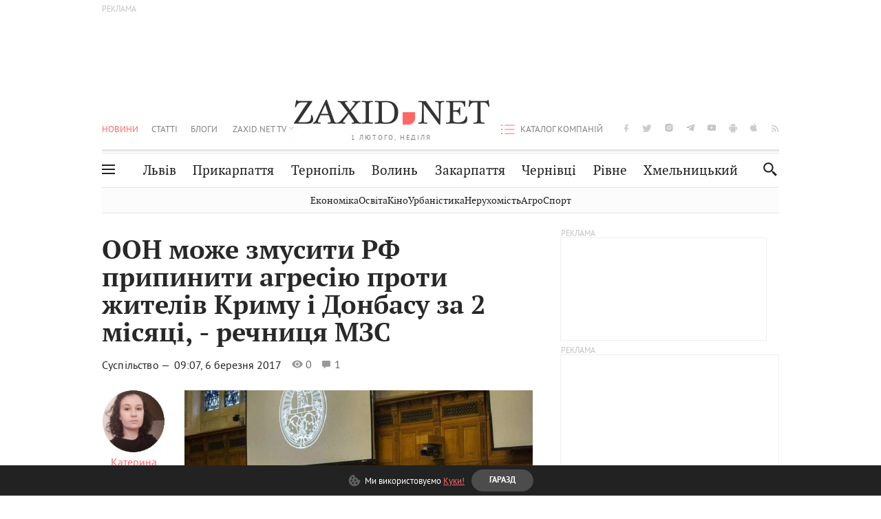

--- FILE ---
content_type: text/html;charset=UTF-8
request_url: https://zaxid.net/oon_mozhe_zmusiti_rf_pripiniti_agresiyu_proti_zhiteliv_krimu_i_donbasu_za_2_misyatsi__rechnitsya_mzs_n1419685
body_size: 26016
content:
<!DOCTYPE html>
<html xmlns="http://www.w3.org/1999/html" lang="uk">
<head>



<meta charset="utf-8" />
<meta http-equiv="X-UA-Compatible" content="IE=edge,chrome=1" />
<meta name="viewport" content="width=device-width, initial-scale=1, maximum-scale=3" />
<meta name="language" content="uk" />
<meta name="application-name" content="Zaxid.net" />
<meta name="application-url" content="https://zaxid.net" />
<meta property="fb:pages" content="166815976673310" />
<meta name="author" content="Zaxid.net">
<meta name="apple-itunes-app" content="app-id=1016376905" />

    <meta name="robots" content="index, follow, max-image-preview:large, max-snippet:-1, max-video-preview:-1">
    <script data-cfasync="false">
        var dfpTargeting = [
        ['tags', [50949,52527,46087,44561,50953,52682,45140,46102,52456,51868]], 
        
        
        ];
        let newsTargetingTagIds = new Map();
    </script>
	<base href="https://zaxid.net/" />

<title>ООН може змусити РФ припинити агресію проти жителів Криму і Донбасу за 2 місяці, - речниця МЗС - ZAXID.NET</title>
<meta name="description" content="Рішення Міжнародного суду ООН, яке зобов'яже Росію припинити протиправні дії щодо населення Донбасу і Криму, може бути ухвалено протягом 1-2 місяців Про це заявила прес-секретар Мі..." />
<link rel="canonical" href="https://zaxid.net/oon_mozhe_zmusiti_rf_pripiniti_agresiyu_proti_zhiteliv_krimu_i_donbasu_za_2_misyatsi__rechnitsya_mzs_n1419685" />

<meta property="og:title" content="ООН може змусити РФ припинити агресію проти жителів Криму і Донбасу за 2 місяці, - речниця МЗС"/>
<meta property="og:description" content="Рішення Міжнародного суду ООН, яке зобов'яже Росію припинити протиправні дії щодо населення Донбасу і Криму, може бути ухвалено протягом 1-2 місяців Про це заявила прес-секретар Мі..." />
<meta property="og:type" content="website" />
<meta property="og:site_name" content="ZAXID.NET"/>
<meta property="og:url" content="https://zaxid.net/oon_mozhe_zmusiti_rf_pripiniti_agresiyu_proti_zhiteliv_krimu_i_donbasu_za_2_misyatsi__rechnitsya_mzs_n1419685"/>
<meta property="og:image" content="https://zaxid.net/resources/photos/news/600x315_DIR/201703/1419685.jpg" />

<meta property="fb:app_id" content="112242478865407"/>
<meta property="fb:admins" content="100002197865474"/>
        <link rel="amphtml" href="https://zaxid.net/oon_mozhe_zmusiti_rf_pripiniti_agresiyu_proti_zhiteliv_krimu_i_donbasu_za_2_misyatsi__rechnitsya_mzs_n1419685/amp">



    <link rel="icon" type="image/png" sizes="32x32" href="https://zaxid.net/favicon-32x32.png">
    <link rel="icon" type="image/png" sizes="16x16" href="https://zaxid.net/favicon-16x16.png">
    <link rel="shortcut icon" href="https://zaxid.net/favicon.ico" />

    <link rel="apple-touch-icon" href="https://zaxid.net/resources/custom/logo/icon.png"/>
    <link rel="apple-touch-icon" sizes="72x72" href="https://zaxid.net/resources/custom/logo/icon-72.png"/>
    <link rel="apple-touch-icon" sizes="114x114" href="https://zaxid.net/resources/custom/logo/icon@2x.png"/>
    <link rel="apple-touch-icon" sizes="144x144" href="https://zaxid.net/resources/custom/logo/icon-72@2x.png"/>

    <link rel="preload" href="https://zaxid.net/assets/fonts/pt_serif/bold/pt_serif-web-bold-webfont.woff2" as="font" crossorigin>
        <link rel="preload" href="https://zaxid.net/assets/fonts/pt_sans/regular/pt_sans-web-regular-webfont.woff2" as="font" crossorigin>
        <link rel="preload" href="https://zaxid.net/assets/fonts/pt_sans/bold/pt_sans-web-bold-webfont.woff2" as="font" crossorigin>
        <link rel="preload" href="https://zaxid.net/assets/fonts/pt_serif/regular/pt_serif-web-regular-webfont.woff2" as="font" crossorigin>
        <link rel="preload" href="https://zaxid.net/assets/fonts/pt_serif/italic/pt_serif-web-italic-webfont.woff2" as="font" crossorigin>


    <script type="9acd664e56024736d41b790d-text/javascript"> var isMobileDevice = /Android|webOS|iPhone|iPad|iPod|BlackBerry|IEMobile|Opera Mini/i.test(navigator.userAgent);</script>

<script type="9acd664e56024736d41b790d-text/javascript">
    var ontheioParams = {};
</script>

<script async src="https://cdn.onthe.io/io.js/fAlBsBTbbN7w" type="9acd664e56024736d41b790d-text/javascript"></script>
<script type="9acd664e56024736d41b790d-text/javascript">
    window._io_config = window._io_config || {};
    window._io_config["0.2.0"] = window._io_config["0.2.0"] || [];
</script>


    <link rel="stylesheet" href="https://zaxid.net/stylesheets/styles.min.css?v=26411"/>
        <link rel="stylesheet" href="https://zaxid.net/stylesheets/news.css?v=26411">

    <script data-cfasync="false" src="https://zaxid.net/assets/lib/advUtils.js?v=26411"></script>

    <script data-cfasync="false" src="https://zaxid.net/assets/lib/jquery-3.5.1.min.js?v=26411" ></script>
    <script data-cfasync="false" src="https://zaxid.net/assets/lib/app.js?v=26411"></script>




    <script type="9acd664e56024736d41b790d-text/javascript">var N = 3; var ar_duo1 = Math.floor(Math.random() * N + 1);</script>
    <script type="9acd664e56024736d41b790d-text/javascript">
        if((navigator.userAgent.match(/iPhone|iPod|iPad/i)) && navigator.userAgent.match(/OS [3,4,5]/i)) {
            document.addEventListener('DOMContentLoaded', function(){
                jQuery("#preloader").remove();
            })
        }
    </script>
<!-- Google Tag Manager -->
<script data-cfasync="false">(function(w,d,s,l,i){w[l]=w[l]||[];w[l].push({'gtm.start':
        new Date().getTime(),event:'gtm.js'});var f=d.getElementsByTagName(s)[0],
        j=d.createElement(s),dl=l!='dataLayer'?'&l='+l:'';j.async=true;j.src=
        'https://www.googletagmanager.com/gtm.js?id='+i+dl;f.parentNode.insertBefore(j,f);
})(window,document,'script','dataLayer','GTM-TTW3N3P');</script>
<!-- End Google Tag Manager --><!--GA4-->
<!-- Google tag (gtag.js) -->
<script async src="https://www.googletagmanager.com/gtag/js" type="9acd664e56024736d41b790d-text/javascript"></script>
<script type="9acd664e56024736d41b790d-text/javascript">
    window.dataLayer = window.dataLayer || [];
    function gtag(){dataLayer.push(arguments);}
    gtag('js', new Date());

    trackGAPageView('G-2CYR1W8PXV');

    // gtag('config', 'G-2CYR1W8PXV', { 'send_page_view': true });

/*    function trackEventGA4(eventName = '', parameterName = '', parameterValue = '') {
        if (typeof window !== 'undefined' && window.gtag) {
            window.gtag('event', eventName, {
                [parameterName]: parameterValue
            });
        }
    }

    function trackPageView(ga4MeasurementId) {
        if (typeof window !== 'undefined' && window.gtag) {
            window.gtag('event', 'page_view', {
                send_to: ga4MeasurementId
            });
        }
    }*/


    function trackGAPageView(ga4MeasurementId) {
        if (typeof window === 'undefined' || !window.gtag) {
            console.warn('GA4 not initialized or gtag not found.');
            return;
        }

        const MAIN_SITE_ID = 'G-2CYR1W8PXV';
        // Current page info
        const currentUrl = window.location.href;
        const currentPath = window.location.pathname;
        const currentTitle = document.title;


        // Prevent duplicate tracking for the same site
        if (ga4MeasurementId && ga4MeasurementId !== MAIN_SITE_ID) {
            console.log("GA track - ga4MeasurementId ", ga4MeasurementId);
            // Track for a specific site
            window.gtag('config', ga4MeasurementId, {'send_page_view': false});
            window.gtag('event', 'page_view', {
                send_to: ga4MeasurementId,
                page_path: currentPath,
                page_location: currentUrl,
                page_title: currentTitle
            });
        }

        // Delayed tracking for the main site to avoid merging
        setTimeout(() => {
            // Track for the main site
            console.log("GA track - MAIN_SITE_ID ", MAIN_SITE_ID);
            window.gtag('config', MAIN_SITE_ID, {'send_page_view': false});
            window.gtag('event', 'page_view', {
                send_to: MAIN_SITE_ID,
                page_path: currentPath,
                page_location: currentUrl,
                page_title: currentTitle
            });
        }, 200);
    }
</script>
<!-- End GA4 Code --><script type="9acd664e56024736d41b790d-text/javascript">
    // When you call the event tracking, the analytics will connect automatically
    // since the main script is already integrated with the main analytics.
    </script>
    <script type="application/ld+json">
        {"@context":"http://schema.org","@type":"BreadcrumbList","itemListElement":[{"@type":"ListItem","position":1,"name":"Zaxid.net","item":{"@type":"Thing","@id":"https://zaxid.net/"}},{"@type":"ListItem","position":2,"name":"Суспільство","item":{"@type":"Thing","@id":"https://zaxid.net/novini_lvova_tag50956/"}},{"@type":"ListItem","position":3,"name":"ООН може змусити РФ припинити агресію проти жителів Криму і Донбасу за 2 місяці, - речниця МЗС"}]}
    </script>
    <script type="application/ld+json">
          [{"@context":"https://schema.org","@type":"NewsArticle","headline":"ООН може змусити РФ припинити агресію проти жителів Криму і Донбасу за 2 місяці, - речниця МЗС","mainEntityOfPage":{"@type":"WebPage","@id":"https://zaxid.net/oon_mozhe_zmusiti_rf_pripiniti_agresiyu_proti_zhiteliv_krimu_i_donbasu_za_2_misyatsi__rechnitsya_mzs_n1419685"},"image":["https://zaxid.net/resources/photos/news/201703/1419685.jpg?202003100828&fit=cover&w=755&h=425&q=65"],"datePublished":"2017-03-06T09:07:38+02:00","dateModified":"2020-03-10T08:28:03+02:00","author":{"@type":"Person","name":"Катерина Чурилова"},"publisher":{"@type":"NewsMediaOrganization","logo":{"@type":"ImageObject","url":"https://zaxid.net/images/logo-2x.png"},"name":"Zaxid.net"}},{"@context":"https://schema.org","@type":"WebPage","url":"https://zaxid.net/oon_mozhe_zmusiti_rf_pripiniti_agresiyu_proti_zhiteliv_krimu_i_donbasu_za_2_misyatsi__rechnitsya_mzs_n1419685","name":"ООН може змусити РФ припинити агресію проти жителів Криму і Донбасу за 2 місяці, - речниця МЗС","publisher":{"@type":"NewsMediaOrganization","logo":{"@type":"ImageObject","url":"https://zaxid.net/images/logo-2x.png"},"name":"Zaxid.net"},"mainEntityOfPage":"https://zaxid.net/oon_mozhe_zmusiti_rf_pripiniti_agresiyu_proti_zhiteliv_krimu_i_donbasu_za_2_misyatsi__rechnitsya_mzs_n1419685"}]
    </script>

<link rel="preconnect" href="https://membrana-cdn.media/" crossorigin>
<link rel="dns-prefetch" href="https://membrana-cdn.media/">

<script type="9acd664e56024736d41b790d-text/javascript">
    (function () {

        var ljs = function(url) {
            var script = document.createElement('script');
            document.head.appendChild(script);
            script.async = true;
            script.src = url;
        };

        var el = function () {
            document.removeEventListener('scroll', el, true);

            ljs('https://cdn.membrana.media/zxd/ym.js');

            window.notsyCmd = window.notsyCmd || [];
            window.notsyCmd.push(function () {
                window.notsyInit({
                    'pageVersionAutodetect': true,
                    'videoParams': {
                        'isStickyModeDisabled': window.innerWidth < 640}
                });
            });

        }
        if(window.innerWidth > 640){
            el();
        } else {
            document.addEventListener('scroll', el, true);
        }

    })();

    if(window.innerWidth < 640){
        window.notsyAdVideo = window.notsyAdVideo || {q:[]};
        window.notsyAdVideo.q.push(function() {
            window.notsyAdVideo.setStickyModeEnabled('ZXD_VIDEO', false);
        });
    }
</script>    <style>
        .nts-ad {display: flex; flex-direction: column; align-items: center; justify-content: center}
        .nts-ad-h90 {min-height: 90px}
        .nts-ad-h150 {min-height: 150px}
        .nts-ad-h280 {min-height: 280px}
        .nts-ad-h600 {min-height: 600px}
    </style>

    <link rel="manifest" href="https://zaxid.net/manifest.json">
    <script async src="//get.optad360.io/sf/60b5d778-956a-4a25-aaf1-d4e905ebb93e/plugin.min.js" type="9acd664e56024736d41b790d-text/javascript"></script>

</head>
<body class=" branding">
<script type="9acd664e56024736d41b790d-text/javascript">
    if(window.innerWidth < 640){
        let gptScriptInited = false;
        window.addEventListener('scroll', function () {
            if (gptScriptInited || window.scrollY < 15) return false;
            gptScriptInited = true;
            initGptScript();
        });
    } else {
        initGptScript();
    }


    function initGptScript() {
        window.googletag = window.googletag || {};
        window.googletag.cmd = window.googletag.cmd || [];
        (function() {
            let gads = document.createElement('script');
            gads.async = true;
            gads.type = 'text/javascript';
            gads.src = 'https://securepubads.g.doubleclick.net/tag/js/gpt.js';
            let node = document.getElementsByTagName('script')[0];
            node.parentNode.insertBefore(gads, node);
        })();
    }

</script>
<!-- Google Tag Manager (noscript) -->
<noscript><iframe src="https://www.googletagmanager.com/ns.html?id=GTM-TTW3N3P"
                  height="0" width="0" style="display:none;visibility:hidden"></iframe></noscript>
<!-- End Google Tag Manager (noscript) -->


<script type="9acd664e56024736d41b790d-text/javascript">
    if((navigator.userAgent.match(/iPhone|iPod|iPad/i)) && navigator.userAgent.match(/OS [3,4,5]/i)) {
           document.write("<div id='preloader'>&nbsp;</div>");
    }

</script>

<div class="outer-wrap">
    <div class="inner-wrap">
    	
<nav id="mobileNavContainer" class="mobile_nav">
    <script data-cfasync="false">
        if(window.innerWidth >= 990){
            document.getElementById('mobileNavContainer').remove();
        }
    </script>
		<ul class="cities-list">
					<li>
						<a href="https://zaxid.net/novini_lvova_tag50956/">Львів</a>
					</li>
					<li>
						<a href="https://zaxid.net/publikatsiyi_tag52457/">Публікації</a>
					</li>
					<li>
						<a href="https://slovko.zaxid.net/">Словко</a>
					</li>
					<li>
						<a href="https://zaxid.net/kultura_tag51419/">Культура</a>
					</li>
					<li>
						<a href="https://zaxid.net/ekonomika_tag50809/">Економіка</a>
					</li>
					<li>
						<a href="https://zaxid.net/retsepti_retsept_tag55691/">Рецепти</a>
					</li>
					<li>
						<a href="https://zaxid.net/zdorovya_tag54651/">Здоров'я</a>
					</li>
					<li>
						<a href="https://zaxid.net/kino_tag44329/">Кіно</a>
					</li>
					<li>
						<a href="https://zaxid.net/dim_tag53473/">Дім</a>
					</li>
					<li>
						<a href="https://zaxid.net/sport_tag50812/">Спорт</a>
					</li>
					<li>
						<a href="https://zaxid.net/krayeznavstvo_tag59676/">Краєзнавство</a>
					</li>
					<li>
						<a href="https://zaxid.net/osvita_tag50832/">Освіта</a>
					</li>
					<li>
						<a href="https://zaxid.net/neruhomist_tag52919/">Нерухомість</a>
					</li>
		</ul>

    <ul class="list" id="mobile-menu-list">


            		
            		
            		
            		
					<li>
						<a href="https://zaxid.net/news/">Новини</a>
					</li>
            		
            		
            		
            		
					<li>
						<a href="https://zaxid.net/statti_tag50974/">Статті</a>
					</li>
            		
            		
            		
            		
					<li>
						<a href="https://zaxid.net/blogi_tag50977/">Блоги</a>
					</li>
            		
            		
            		
            		
					<li>
						<a href="https://zaxid.net/anonsi_tag50821/">Анонси</a>
					</li>
            		
            		
            		
            		
					<li>
						<a href="https://zaxid.net/video/">ZAXID.NET TV</a>
					</li>

        <li>
            <a href="https://zaxid.net/catalog/">Каталог компаній</a>
        </li>

            		
            		
            		
            		
					<li>
						<a href="https://zaxid.net/novini_lvova_tag50956/">Львів</a>
					</li>
            		
            		
            		
            		
					<li>
						<a href="https://zaxid.net/novini_ivanofrankivska_tag51205/">Прикарпаття</a>
					</li>
            		
            		
            		
            		
					<li>
						<a href="https://zaxid.net/novini_ternopolya_ternopil_tag51474/">Тернопіль</a>
					</li>
            		
            		
            		
            		
					<li>
						<a href="https://zaxid.net/novini_volini_tag51198/">Волинь</a>
					</li>
            		
            		
            		
            		
					<li>
						<a href="https://zaxid.net/novini_zakarpattya_tag51212/">Закарпаття</a>
					</li>
            		
            		
            		
            		
					<li>
						<a href="https://zaxid.net/novini_chernivtsiv_tag51400/">Чернівці</a>
					</li>
            		
            		
            		
            		
					<li>
						<a href="https://zaxid.net/novini_rivnogo_tag51450/">Рівне</a>
					</li>
            		
            		
            		
            		
					<li>
						<a href="https://zaxid.net/novini_khmelnytskoho_tag53143/">Хмельницький</a>
					</li>
    </ul>
</nav>


<header>
    <div class="container">
            <style>
                @media screen and (min-width: 1024px) {
                    #header_advt-wrapper{
                        height: 120px;
                    }
                }
            </style>
            <div class="row" id='header_advt-wrapper'>
                <div class="col-12">
                <span class="top_banner">
	                <span id="header_advt">
<div class="nts-ad nts-ad-h90 adv-before-label">
    <div class="ZXD_ATC_970" id="ZXD_ATC_970"></div>
</div>

<script type="9acd664e56024736d41b790d-text/javascript">
if (advUtils.advCore.core.isLargerThan(1023)) {
    advUtils.advDelayLoad(function () {
        advUtils.advCore.core.defineDfpSlot({
            "name": "/56301415/ZXD_ATC_970",
            "sizes": [[728, 90], [970, 90]],
            "id": "ZXD_ATC_970",
            "targeting": dfpTargeting,
            "callback": function (e) {

            }
        });

        googletag.cmd.push(function () {
            googletag.display("ZXD_ATC_970");
        });
    });
}

</script>	                </span>
                </span>
                </div>
            </div>
        <div class="row">
            <div class="col-12">
                <div id="hide_show_menu_container" class="hide_show_menu">
                    <script data-cfasync="false">
                        if(window.innerWidth >= 990){
                            document.getElementById('hide_show_menu_container').remove();
                        }
                    </script>
                    <div class="hide_show_menu_icon"></div>
                    <div class="ring"></div>
                </div>
                <div class="logo">
                    <a href="https://zaxid.net" class="main_logo">ZAXID NET</a>
                    <span class="date">1 ЛЮТОГО, НЕДІЛЯ</span>
                </div>
                <nav id="navCategoryContainer" class="category">
                    <script data-cfasync="false">
                        if(window.innerWidth < 990){
                            document.getElementById('navCategoryContainer').remove();
                        }
                    </script>
                    <ul class="list">



                                    <li class="active ">
                                        <a href="https://zaxid.net/news/">Новини                                        </a>
                                    </li>



                                    <li class=" ">
                                        <a href="https://zaxid.net/statti_tag50974/">Статті                                        </a>
                                    </li>



                                    <li class=" ">
                                        <a href="https://zaxid.net/blogi_tag50977/">Блоги                                        </a>
                                    </li>



                                    <li class=" ">
                                        <a href="https://zaxid.net/anonsi_tag50821/">Анонси                                        </a>
                                    </li>



                                    <li class=" has_child">
                                        <a href="https://zaxid.net/video/">ZAXID.NET TV                                        </a>
                                            <ul class="list">
                                                        <li>
                                                            <a href="https://zaxid.net/chorne_i_bile_tag53300/">«Чорне і біле»</a>
                                                        </li>
                                                        <li>
                                                            <a href="https://zaxid.net/zaxidnet_live_tag53085/">ZAXID.NET LIVE</a>
                                                        </li>
                                                        <li>
                                                            <a href="https://zaxid.net/ragulive_tag53088/">РАГУlive</a>
                                                        </li>
                                                        <li>
                                                            <a href="https://zaxid.net/reportazhi_tag52462/">Репортажі</a>
                                                        </li>
                                                        <li>
                                                            <a href="https://zaxid.net/stinka_na_stinku_tag53301/">Стінка на стінку</a>
                                                        </li>
                                                        <li>
                                                            <a href="https://zaxid.net/shho_ne_tak_tag53171/">Що не так?</a>
                                                        </li>
                                                        <li>
                                                            <a href="https://zaxid.net/tilki_u_lvovi_tag53209/">Тільки у Львові</a>
                                                        </li>
                                                        <li>
                                                            <a href="https://zaxid.net/mandrivki_lvivshhinoyu_tag53089/">Мандрівки Львівщиною</a>
                                                        </li>
                                                        <li>
                                                            <a href="https://zaxid.net/adrenalin_tag53151/">Адреналін</a>
                                                        </li>
                                                        <li>
                                                            <a href="https://zaxid.net/zaxidnet_novini_tag59748/">ZAXID.NET Новини</a>
                                                        </li>
                                                        <li>
                                                            <a href="https://zaxid.net/zaxidfezt_tag42833/">Zaxidfest</a>
                                                        </li>
                                                        <li>
                                                            <a href="https://zaxid.net/zaxidnet_tag50948/">ZAXID.NET</a>
                                                        </li>
                                            </ul>
                                    </li>
                    </ul>
                </nav>
                <ul id="soc_list_container" class="list soc_list">
                    <script data-cfasync="false">
                        if(window.innerWidth < 990){
                            document.getElementById('soc_list_container').remove();
                        }
                    </script>
                    <li class="facebook">
                        <a href="https://www.facebook.com/ZaxidNet" target="_blank">facebook</a>
                    </li>
                    <li class="twitter">
                        <a href="https://twitter.com/ZaxidNet" target="_blank">twitter</a>
                    </li>
                    <li class="instagram">
                        <a href="https://instagram.com/zaxid_net?igshid=1bx9w45yhwvue" target="_blank">instagram</a>
                    </li>
                    <li class="telegram">
                        <a href="https://t.me/zaxidnet" target="_blank">telegram</a>
                    </li>
                    <li class="youtube">
                        <a href="https://www.youtube.com/@lviv24" target="_blank">youtube</a>
                    </li>
                    <li class="android">
                        <a href="https://play.google.com/store/apps/details?id=ua.com.tv24.zaxidnet" target="_blank">android</a>
                    </li>
                    <li class="ios">
                        <a href="https://itunes.apple.com/us/app/zaxid.net/id1016376905?l=uk&ls=1&mt=8" target="_blank">ios</a>
                    </li>
                    <li class="rss">
                        <a href="https://zaxid.net/home/showRss.do" target="_blank">rss</a>
                    </li>
                </ul>

                <nav id="company-catalog-header" class="category company-catalog">
                    <script data-cfasync="false">
                        if(window.innerWidth < 990){
                            document.getElementById('company-catalog-header').remove();
                        }
                    </script>
                    <ul class="list">
                        <li class="">
                            <a href="https://zaxid.net/catalog/">Каталог компаній</a>
                        </li>
                    </ul>
                </nav>

            </div>
        </div>
        <div class="row ">
            <div class="col-12 bottom-menu">

                <div class="hide_show_menu">
                    <div class="hide_show_menu_icon"></div>
                    <div class="ring"></div>
                </div>


                <nav id="main-nav-container" class="main-nav">
                    <script data-cfasync="false">
                        if(window.innerWidth < 990){
                            document.getElementById('main-nav-container').remove();
                        }
                    </script>
                        <ul class="list">
                                    <li class=" l2menu-16">
                                        <a href="https://zaxid.net/novini_lvova_tag50956/">Львів</a>
                                    </li>
                                    <li class=" l2menu-59">
                                        <a href="https://zaxid.net/novini_ivanofrankivska_tag51205/">Прикарпаття</a>
                                    </li>
                                    <li class=" l2menu-60">
                                        <a href="https://zaxid.net/novini_ternopolya_ternopil_tag51474/">Тернопіль</a>
                                    </li>
                                    <li class=" l2menu-61">
                                        <a href="https://zaxid.net/novini_volini_tag51198/">Волинь</a>
                                    </li>
                                    <li class=" l2menu-62">
                                        <a href="https://zaxid.net/novini_zakarpattya_tag51212/">Закарпаття</a>
                                    </li>
                                    <li class=" l2menu-63">
                                        <a href="https://zaxid.net/novini_chernivtsiv_tag51400/">Чернівці</a>
                                    </li>
                                    <li class=" l2menu-65">
                                        <a href="https://zaxid.net/novini_rivnogo_tag51450/">Рівне</a>
                                    </li>
                                    <li class=" l2menu-68">
                                        <a href="https://zaxid.net/novini_khmelnytskoho_tag53143/">Хмельницький</a>
                                    </li>
                        </ul>
                </nav>


                <div class="b_search" id="search">
                    <form action="search/search.do" method="get" role="search" id="searchform">
                        <div class="hd-search-box">
                            <input type="text" onfocus="if (!window.__cfRLUnblockHandlers) return false; if(this.value=='пошук')this.value=''" onblur="if (!window.__cfRLUnblockHandlers) return false; if(this.value=='')this.value='пошук'" value="пошук" name="searchValue" class="hd-search-input" autocomplete="off" autofocus placeholder="Пошук" id="esearch" onkeyup="if (!window.__cfRLUnblockHandlers) return false; javascript: siteSearch_keyup(this.value);" data-cf-modified-9acd664e56024736d41b790d-="" />
                        </div>
                        <span class="icon-cancel"></span>
                        <input type="submit" value="search" class="hd-search-submit">
                    </form>
                    <button title="Пошук" class="search_icon">
                        <img class="icon" src="https://zaxid.net/images/icons/search.svg" alt="">
                    </button>
<div style="display:inline;" id="aazone.siteSearch_tagsZone"><!-- @end of zone [siteSearch_tagsZone]@ --></div>                </div>

                <nav class="toggled">
                    <ul class="cities-list">
                            <li>
                                <a href="https://zaxid.net/novini_ivanofrankivska_tag51205/">Івано-Франківськ</a>
                            </li>
                            <li>
                                <a href="https://zaxid.net/novini_ternopolya_ternopil_tag51474/">Тернопіль</a>
                            </li>
                            <li>
                                <a href="https://zaxid.net/novini_volini_tag51198/">Волинь</a>
                            </li>
                            <li>
                                <a href="https://zaxid.net/novini_zakarpattya_tag51212/">Закарпаття</a>
                            </li>
                            <li>
                                <a href="https://zaxid.net/novini_rivnogo_tag51450/">Рівне</a>
                            </li>
                            <li>
                                <a href="https://zaxid.net/novini_lvova_tag50956/">Львів</a>
                            </li>
                            <li>
                                <a href="https://zaxid.net/novini_chernivtsiv_tag51400/">Чернівці</a>
                            </li>
                            <li>
                                <a href="https://zaxid.net/sheptitskiy__chervonograd_tag48789/">Шептицький</a>
                            </li>
                            <li>
                                <a href="https://zaxid.net/striy_tag45897/">Стрий</a>
                            </li>
                            <li>
                                <a href="https://zaxid.net/drogobich_tag44105/">Дрогобич</a>
                            </li>
                            <li>
                                <a href="https://zaxid.net/novini_khmelnytskoho_tag53143/">Хмельницький</a>
                            </li>
                            <li>
                                <a href="https://zaxid.net/vinnitsya_tag52640/">Вінниця</a>
                            </li>
                    </ul>

                    <ul class="category-list">
                            <li>
                                <a href="https://zaxid.net/publikatsiyi_tag52457/">Публікації</a>
                            </li>
                            <li>
                                <a href="https://zaxid.net/avto_tag54882/">Авто</a>
                            </li>
                            <li>
                                <a href="https://slovko.zaxid.net/">Словко</a>
                            </li>
                            <li>
                                <a href="https://zaxid.net/kultura_tag51419/">Культура</a>
                            </li>
                            <li>
                                <a href="https://zaxid.net/svit_tag50962/">Світ</a>
                            </li>
                            <li>
                                <a href="https://zaxid.net/ekonomika_tag50809/">Економіка</a>
                            </li>
                            <li>
                                <a href="https://zaxid.net/retsepti_retsept_tag55691/">Рецепти</a>
                            </li>
                            <li>
                                <a href="https://zaxid.net/zdorovya_tag54651/">Здоров'я</a>
                            </li>
                            <li>
                                <a href="https://zaxid.net/kino_tag44329/">Кіно</a>
                            </li>
                            <li>
                                <a href="https://zaxid.net/dim_tag53473/">Дім</a>
                            </li>
                            <li>
                                <a href="https://zaxid.net/sport_tag50812/">Спорт</a>
                            </li>
                            <li>
                                <a href="https://zaxid.net/krayeznavstvo_tag59676/">Краєзнавство</a>
                            </li>
                            <li>
                                <a href="https://zaxid.net/foto_tag51718/">Фото</a>
                            </li>
                            <li>
                                <a href="https://zaxid.net/osvita_tag50832/">Освіта</a>
                            </li>
                            <li>
                                <a href="https://zaxid.net/neruhomist_tag52919/">Нерухомість</a>
                            </li>
                            <li>
                                <a href="https://zaxid.net/domashni_tvarini_domashni_ulyublentsi_petz_tag56377/">Домашні тварини</a>
                            </li>
                    </ul>
                </nav>

            </div>
        </div>
            <div class="tags-list-wrapper desktop" id="level5-menu-wrapper">
                <div class="tags-list">
                            <a href="https://zaxid.net/ekonomika_tag50809/">Економіка</a>
                            <a href="https://zaxid.net/osvita_tag50832/">Освіта</a>
                            <a href="https://zaxid.net/kino_tag44329/">Кіно</a>
                            <a href="https://zaxid.net/urbanistika_tag52880/">Урбаністика</a>
                            <a href="https://zaxid.net/neruhomist_tag52919/">Нерухомість</a>
                            <a href="https://zaxid.net/agro_silske_gospodarstvo_tag64404/">Агро</a>
                            <a href="https://zaxid.net/sport_tag50812/">Спорт</a>
                </div>
            </div>
    </div>
</header>
    <div class="tags-list-wrapper mobile" id="level5-menu-wrapper">
        <div class="tags-list">
                    <a href="https://zaxid.net/ekonomika_tag50809/">Економіка</a>
                    <a href="https://zaxid.net/osvita_tag50832/">Освіта</a>
                    <a href="https://zaxid.net/kino_tag44329/">Кіно</a>
                    <a href="https://zaxid.net/urbanistika_tag52880/">Урбаністика</a>
                    <a href="https://zaxid.net/neruhomist_tag52919/">Нерухомість</a>
                    <a href="https://zaxid.net/agro_silske_gospodarstvo_tag64404/">Агро</a>
                    <a href="https://zaxid.net/sport_tag50812/">Спорт</a>
        </div>
    </div>



    <div id="mobile-branding" class="adv-before-label" style="display: none">
        <div id="div-gpt-ad-1479133527799-0" style="width:1px; height:1px; position: absolute;"></div>
    </div>

		<div class="breadcrumbs-hide" style="display: none">
    <ol itemscope itemtype="http://schema.org/BreadcrumbList">
        <li itemprop="itemListElement" itemscope
            itemtype="http://schema.org/ListItem">
            <a itemprop="item" href="https://zaxid.net">
                <span itemprop="name">ZAXID.NET</span></a>
            <meta itemprop="position" content="1"/>
        </li>
            <li itemprop="itemListElement" itemscope
                itemtype="http://schema.org/ListItem">
                <a itemprop="item"
                   href="https://zaxid.net/news/">
                    <span itemprop="name">Новини</span></a>
                <meta itemprop="position" content="2"/>
            </li>
            <li itemprop="itemListElement" itemscope
                itemtype="http://schema.org/ListItem">
                <a itemprop="item"
                   href="https://zaxid.net/suspilstvo_tag52456/">
                    <span itemprop="name">Суспільство</span></a>
                <meta itemprop="position" content="3"/>
            </li>
    </ol>
</div><!-- template defaultNews -->
<section class="no_mobile_right_col">
    <div class="container">
        <div class="row">
            <div class="col-9 w50 next-article-place">
                <div class="article_news next-article">
                    <article  id="ontheioViewTacking" class="ontheioViewTacking"  >
<div class="article_wrap no_m_right">
	<h1 class="title" id="newsName">ООН може змусити РФ припинити агресію проти жителів Криму і Донбасу за 2 місяці, - речниця МЗС</h1>
	<h2 class="desc" id="newsShortName"></h2>
	<div class="info_wrap">
                    <div class="news_author">
                        <a href="https://zaxid.net/blogger/katerina_churilova_u52777/"
                           style="background: url('https://zaxid.net/resources/img/avatars/201701/52777.jpg');" class="photo_link big_avtor">
                            <img src="https://zaxid.net/images/round_blog_big.png" alt="Катерина Чурилова фото" class="photo">
                        </a>
                    </div>
                    <div class="news_author_info">
                        <a class="author_name" href="https://zaxid.net/blogger/katerina_churilova_u52777/">Катерина Чурилова</a>
                                <div class="tag_n_time">
                <a href="https://zaxid.net/suspilstvo_tag52456/" class="category">Суспільство — </a>


            <time datetime="2017-03-06T09:07:38+02:00" class="date">    09:07,
    6 березня
    2017
</time>
        </div>


        <span id="views-counter-1419685" class="views_count">0</span>
        <span id="comments_count-1419685" class="comments_count">1</span>

        <div class="news_mobile_counters_container">
            <span id="views-counter-mobile-1419685" class="views_count">0</span>
            <span id="comments_count_mobile-1419685" class="comments_count">1</span>
        </div>

                    </div>


	</div>

</div>
<script type="9acd664e56024736d41b790d-text/javascript">
	document.addEventListener("DOMContentLoaded", function () {
		function commentCountChecker() {
			$.getJSON("https://smap.luxnet.ua/api/getCommentCount?site=zaxidnet&url=https://zaxid.net/oon_mozhe_zmusiti_rf_pripiniti_agresiyu_proti_zhiteliv_krimu_i_donbasu_za_2_misyatsi__rechnitsya_mzs_n1419685", function (data) {
					document.getElementById('comments_count-1419685').innerText = data['comment_count'];
					if ((data['comment_count'] - 1) > 1) {
						$.getJSON('news/updateFBData.ajx?newsId=1419685', function () {
						});
					}
			});
			window.removeEventListener("scroll", commentCountChecker);
		}

		window.addEventListener("scroll", commentCountChecker);
	});
</script>                        <div class="article_wrap sticky_wrap news_content">
                            <div class="sticky_left">
                    <div class="news_author">
                        <a href="https://zaxid.net/blogger/katerina_churilova_u52777/"
                           style="background: url('https://zaxid.net/resources/img/avatars/201701/52777.jpg');" class="photo_link big_avtor">
                            <img src="https://zaxid.net/images/round_blog_big.png" alt="Катерина Чурилова фото" class="photo">
                        </a>
                    </div>
                    <div class="news_author_info">
                        <a class="author_name" href="https://zaxid.net/blogger/katerina_churilova_u52777/">Катерина Чурилова</a>
                                <div class="tag_n_time">
                <a href="https://zaxid.net/suspilstvo_tag52456/" class="category">Суспільство — </a>


            <time datetime="2017-03-06T09:07:38+02:00" class="date">    09:07,
    6 березня
    2017
</time>
        </div>


        <span id="views-counter-1419685" class="views_count">0</span>
        <span id="comments_count-1419685" class="comments_count">1</span>

        <div class="news_mobile_counters_container">
            <span id="views-counter-mobile-1419685" class="views_count">0</span>
            <span id="comments_count_mobile-1419685" class="comments_count">1</span>
        </div>

                    </div>




<div class="soc_list_for_news desktop_mode">
    <ul class="list">
        <li class="twitter">
            <a onclick="if (!window.__cfRLUnblockHandlers) return false; socialPlugin.socialShareOpenWindow('https://twitter.com/share?text=%D0%9E%D0%9E%D0%9D%20%D0%BC%D0%BE%D0%B6%D0%B5%20%D0%B7%D0%BC%D1%83%D1%81%D0%B8%D1%82%D0%B8%20%D0%A0%D0%A4%20%D0%BF%D1%80%D0%B8%D0%BF%D0%B8%D0%BD%D0%B8%D1%82%D0%B8%20%D0%B0%D0%B3%D1%80%D0%B5%D1%81%D1%96%D1%8E%20%D0%BF%D1%80%D0%BE%D1%82%D0%B8%20%D0%B6%D0%B8%D1%82%D0%B5%D0%BB%D1%96%D0%B2%20%D0%9A%D1%80%D0%B8%D0%BC%D1%83%20%D1%96%20%D0%94%D0%BE%D0%BD%D0%B1%D0%B0%D1%81%D1%83%20%D0%B7%D0%B0%202%20%D0%BC%D1%96%D1%81%D1%8F%D1%86%D1%96%2C%20-%20%D1%80%D0%B5%D1%87%D0%BD%D0%B8%D1%86%D1%8F%20%D0%9C%D0%97%D0%A1&url=https%3A%2F%2Fzaxid.net%2Foon_mozhe_zmusiti_rf_pripiniti_agresiyu_proti_zhiteliv_krimu_i_donbasu_za_2_misyatsi__rechnitsya_mzs_n1419685');" target="blank" id="soc_counter_tw_176989957" class="soc_counter_tw_176989957" data-cf-modified-9acd664e56024736d41b790d-="">0</a>
        </li>
        <li class="facebook">
            <a onclick="if (!window.__cfRLUnblockHandlers) return false; socialPlugin.socialShareOpenWindow('https://www.facebook.com/sharer/sharer.php?u=https%3A%2F%2Fzaxid.net%2Foon_mozhe_zmusiti_rf_pripiniti_agresiyu_proti_zhiteliv_krimu_i_donbasu_za_2_misyatsi__rechnitsya_mzs_n1419685');" target="blank" id="soc_counter_fb_176989957" class="soc_counter_fb_176989957" data-cf-modified-9acd664e56024736d41b790d-="">0</a>
        </li>
        <li class="telegram">
            <a onclick="if (!window.__cfRLUnblockHandlers) return false; socialPlugin.socialShareOpenWindow('https://t.me/share/url?url=https%3A%2F%2Fzaxid.net%2Foon_mozhe_zmusiti_rf_pripiniti_agresiyu_proti_zhiteliv_krimu_i_donbasu_za_2_misyatsi__rechnitsya_mzs_n1419685&text=%D0%9E%D0%9E%D0%9D%20%D0%BC%D0%BE%D0%B6%D0%B5%20%D0%B7%D0%BC%D1%83%D1%81%D0%B8%D1%82%D0%B8%20%D0%A0%D0%A4%20%D0%BF%D1%80%D0%B8%D0%BF%D0%B8%D0%BD%D0%B8%D1%82%D0%B8%20%D0%B0%D0%B3%D1%80%D0%B5%D1%81%D1%96%D1%8E%20%D0%BF%D1%80%D0%BE%D1%82%D0%B8%20%D0%B6%D0%B8%D1%82%D0%B5%D0%BB%D1%96%D0%B2%20%D0%9A%D1%80%D0%B8%D0%BC%D1%83%20%D1%96%20%D0%94%D0%BE%D0%BD%D0%B1%D0%B0%D1%81%D1%83%20%D0%B7%D0%B0%202%20%D0%BC%D1%96%D1%81%D1%8F%D1%86%D1%96%2C%20-%20%D1%80%D0%B5%D1%87%D0%BD%D0%B8%D1%86%D1%8F%20%D0%9C%D0%97%D0%A1');" target="blank" id="soc_counter_tel_176989957" class="soc_counter_tel_176989957" data-cf-modified-9acd664e56024736d41b790d-="">0</a>
        </li>
    </ul>
</div>

<script type="9acd664e56024736d41b790d-text/javascript">
        if(window.innerWidth > 768){
            // just fixed error
        }
</script>



<div class="recomendation_list">
    <h4 class="title big">До теми</h4>
    <ul class="list">
                <li>

                            <a target="blank"
                               href="https://zaxid.net/derzhdep_ssha_zasudiv_rosiyu_za_porushennya_prav_lyudini_v_krimu_ta_pidtrimku_boyovikiv_na_shodi_n1419608"
                               >
                            Держдеп США засудив Росію за порушення прав людини в Криму та підтримку бойовиків на Сході
                            </a>

                        <span class="date">ZAXID.NET</span>
                </li>
    </ul>
</div>
                            </div>



                            <div class="article_wrap_main_content">
                                    <div class="news_photo_wrap">
                                        <div class="b_photo">
	 
		<span class="lazyload-holder" style="padding-bottom: 56.2914%;">
    <img id="newsMainPhoto-1419685" alt="ООН може змусити РФ припинити агресію проти жителів Криму і Донбасу за 2 місяці, - речниця МЗС" title="ООН може змусити РФ припинити агресію проти жителів Криму і Донбасу за 2 місяці, - речниця МЗС"
		     src="https://zaxid.net/resources/photos/news/201703/1419685.jpg?20200310082803&fit=cover&w=755&h=425&q=10"
             srcset="https://zaxid.net/resources/photos/news/201703/1419685.jpg?20200310082803&fit=cover&w=1133&h=638&q=65 1921w,
                     https://zaxid.net/resources/photos/news/201703/1419685.jpg?20200310082803&fit=cover&w=755&h=425&q=65 1920w,
                     https://zaxid.net/resources/photos/news/201703/1419685.jpg?20200310082803&fit=cover&w=302&h=170&q=65 340w">
		</span>

                                                <div class="bg"></div>
                                        </div>
<div class="brake-render">
    <script data-cfasync="false">
        var brakeRender = document.getElementsByClassName('brake-render');
        for (var brakeRenderElement of brakeRender) {
            brakeRenderElement.remove();
        }
    </script>
</div>                                            <span class="photo_autor">фото
                                                    <a href="https://zaxid.net">з відкритих джерел</a>
                                            </span>
                                    </div>
                                        <div class="news-page-photo-name">Суд ООН в Гаазі розпочинає слухання у справі України проти РФ</div>





<div id="newsSummary" class="newsSummary1419685">
    <p>Рішення Міжнародного суду ООН, яке зобов'яже Росію припинити протиправні дії щодо населення Донбасу і Криму, може бути ухвалено протягом 1-2 місяців Про це заявила прес-секретар Міністерства закордонних справ України Мар'яна Беца, повідомляє <a href="https://interfax.com.ua/news/general/407233.html" target="_blank">«Інтерфакс-Україна»</a>.</p>
<style>
    @media (max-width: 640px) {
        #mobileBrandingPlace1419685 {
            min-height: 180px !important;
            z-index: 9;
        }

        .simple_marketplace_news_list #mobileBranding1419685{
            margin: 0!important;
        }

        .mobile-branding-wrapper {
            display: flex;
            align-items: center;
            aspect-ratio: 1/0.93;
        }
    }
</style>
<div class="mobile-branding-wrapper">
 <div class="mobileBrandingPlace" id="mobileBrandingPlace1419685"></div>
 <div class="mobileBrandingMockPlace" id="div-gpt-ad-1667572360363-0-1419685" style="min-width: 300px; min-height: 250px; display: none;"></div>
</div>
<div id="desktopVideoAdvWrapper1419685"></div>
<p>Вона зазначила, що слухання у цій справі, які розпочинаються6 березня, матимуть усний характер не по суті справи, тож вони будуть стосуватися саме попереджувальних заходів, яких вимагає Україна від Росії.</p>
<p>Таким чином Україна розраховує, що суд ухвалить рішення, яке захистить цивільне населення на окупованих територіях, а Росія, зрештою, припинить конфлікт. За словами Мар’яна Беци, це рішення необхідно в контексті загострення ситуації в Авдіївці та репресій в Криму.</p>
<p>«Рішення щодо цих слухань має бути ухвалено за 1-2 місяці і є обов’язковим для сторін», – наголосила речниця МЗС.</p>
<p>Попри це, вона зауважила, що Росія може відмовитися від виконання цих рішень. Тоді українська сторона вимагатиме у суду ООН контролю за виконанням рішення.</p>
<p id="desktopadv1419685100" adlcont="false" class="adv-news-within adv-before-label"></p>
<div id="mobileVideoAdvWrapper1419685"></div>
<p>Як повідомляє «Радіо Свобода», Міжнародний суд в Гаазі у понеділок, 6 березня, розпочне <a href="https://www.radiosvoboda.org/a/news/28351966.html" target="_blank">публічні слухання</a> за позовом України проти Росії. Як випливає з <a href="https://www.icj-cij.org/presscom/multimedia.php?p1=6" target="_blank">порядку денного</a> суду, слухання триватимуть з 6 до 9 березня.</p>
<p>Розгляд розпочнеться із заслуховування української сторони. 7 березня слово буде надано представнику Росії. Відбуватимуться слухання у відкритому режимі в Палаці миру.</p>
<p>Українську делегацію на слуханнях у Гаазі, де працює цей найвищий судовий орган у системі ООН, очолить заступник міністра закордонних справ Олена Зеркаль.</p>
<p style="text-align: center;"><iframe allowtransparency="true" frameborder="0" height="368" scrolling="no" src="https://www.facebook.com/plugins/post.php?href=https%3A%2F%2Fwww.facebook.com%2Flana.zerkal%2Fposts%2F1491944644172041&amp;width=500" style="border:none;overflow:hidden" width="500"></iframe></p>
<p>Під час слухань має розглядатися застосування тимчасових заходів, про які просить Україна, що позивається до Росії у справі стосовно застосування міжнародних конвенцій про боротьбу з фінансуванням тероризму і з усіма формами расової дискримінації.</p>
</div>

<script type="9acd664e56024736d41b790d-text/javascript">
    window.withoutBranding = false;
</script>

                                <div class="text_error">Якщо Ви виявили помилку на цій сторінці, виділіть її та
                                    натисніть
                                    Ctrl+Enter
                                </div>
<div id="tags_wrapper_1419685" class="tags_wrapper">
    <div class="tags_item_list">
            <ul class="list tags_list adv-destroy">
                        <li>
                            <a href="https://zaxid.net/rosiya_tag50949/">Росія</a>
                        </li>
                        <li>
                            <a href="https://zaxid.net/rosiyskoukrayinska_viyna_rosiyska_agresiya_tag52527/">російсько-українська війна</a>
                        </li>
                        <li>
                            <a href="https://zaxid.net/ukrayina_tag46087/">Україна</a>
                        </li>
                        <li>
                            <a href="https://zaxid.net/krim_tag44561/">Крим</a>
                        </li>
                        <li>
                            <a href="https://zaxid.net/donbas_tag52682/">Донбас</a>
                        </li>
                        <li>
                            <a href="https://zaxid.net/oon_tag45140/">ООН</a>
                        </li>
                        <li>
                            <a href="https://zaxid.net/ukrayinskorosiyski_stosunki_vidnosini_tag46102/">українсько-російські відносини</a>
                        </li>
                        <li>
                            <a href="https://zaxid.net/gaazkiy_sud_tag51868/">Гаазький суд</a>
                        </li>
            </ul>

            <p class="show-all">
                показати всі
                <span>приховати</span>
            </p>
    </div>
</div>




    <div class="recomendation_list under_news">
        <h4 class="title big">До теми</h4>
        <div class="wraper_under_news">
                        <div class="col-4" style="min-height: 65px; width: 100%">

                                    <a target="blank" href="https://zaxid.net/derzhdep_ssha_zasudiv_rosiyu_za_porushennya_prav_lyudini_v_krimu_ta_pidtrimku_boyovikiv_na_shodi_n1419608"  >
                                        Держдеп США засудив Росію за порушення прав людини в Криму та підтримку бойовиків на Сході
                                    </a>
                                <span class="date">ZAXID.NET</span>
                        </div>
         <div style="clear:both;"></div>
        </div>
        <div style="clear:both;"></div>
    </div>
                            </div>
                            <script type="9acd664e56024736d41b790d-text/javascript">
                                window.viewCounterObj = window.viewCounterObj || {};
                                viewCounterObj['1419685'] = '1419685';

                                window.newsWithoutAdvObj = window.newsWithoutAdvObj || {};
                                newsWithoutAdvObj['1419685'] = 'false';
                            </script>


        <div class="facebook-comments" style="min-height: 180px">
<style>
    .comments-skeleton {
        padding: 20px;
        background: #f8f9fa;
        border-radius: 8px;
        margin-bottom: 16px;
        animation: skeleton-pulse 1.5s ease-in-out infinite alternate;
    }

    .comments-skeleton .skeleton-item {
        margin-bottom: 24px;
    }

    .comments-skeleton .skeleton-header {
        display: flex;
        align-items: center;
        margin-bottom: 12px;
    }

    .comments-skeleton .skeleton-avatar {
        width: 40px;
        height: 40px;
        border-radius: 50%;
        background: #e9ecef;
        margin-right: 12px;
        flex-shrink: 0;
    }

    .comments-skeleton .skeleton-name {
        height: 16px;
        background: #e9ecef;
        border-radius: 4px;
        width: 120px;
    }

    .comments-skeleton .skeleton-text {
        height: 14px;
        background: #e9ecef;
        border-radius: 4px;
        margin-bottom: 8px;
    }

    .comments-skeleton .skeleton-text:nth-child(1) { width: 100%; }
    .comments-skeleton .skeleton-text:nth-child(2) { width: 85%; }
    .comments-skeleton .skeleton-text:nth-child(3) { width: 60%; }

    .comments-skeleton .skeleton-form {
        margin-bottom: 24px;
        padding-bottom: 20px;
        border-bottom: 1px solid #e9ecef;
    }

    .comments-skeleton .skeleton-textarea {
        height: 100px;
        background: #e9ecef;
        border-radius: 6px;
        margin-bottom: 12px;
        width: 100%;
    }

    .comments-skeleton .skeleton-button {
        height: 36px;
        background: #e9ecef;
        border-radius: 6px;
        width: 100%;
    }

    .comments-skeleton .skeleton-reply {
        margin-left: 52px;
        margin-top: 16px;
        padding-left: 16px;
        border-left: 2px solid #e9ecef;
        display: none;
    }

    .comments-skeleton .skeleton-reply .skeleton-avatar {
        width: 32px;
        height: 32px;
    }

    @keyframes skeleton-pulse {
        0% { opacity: 0.6; }
        100% { opacity: 1; }
    }

    /* Responsive breakpoints based on project memory */
    @media (max-width: 599px) {
        .comments-skeleton {
            padding: 12px;
            margin-bottom: 12px;
        }

        .comments-skeleton .skeleton-item {
            margin-bottom: 16px;
        }

        .comments-skeleton .skeleton-avatar {
            width: 32px;
            height: 32px;
        }

        .comments-skeleton .skeleton-reply {
            display: block;
            margin-left: 44px;
            padding-left: 12px;
        }

        .comments-skeleton .skeleton-reply .skeleton-avatar {
            width: 28px;
            height: 28px;
        }
    }

    @media (min-width: 600px) and (max-width: 1000px) {
        .comments-skeleton {
            padding: 16px;
        }
    }


    .news-comments-wrapper {
        position: relative;
    }

    .news-comments-wrapper .comments-skeleton {
        min-width: 100%;
        /*position: relative;*/
        z-index: 1;
    }

    .news-comments-wrapper .coral-comments {
        position: absolute;
        top: 0;
        right: 0;
        min-width: 100%;
        z-index: 10;
    }

    .news-comments-wrapper.initialized .coral-comments {
        position: static;
    }


    .news-comments-wrapper.initialized .comments-skeleton {
        display: none;
    }
</style>

<div id="comments-widget-1419685" class="fb-comments" data-href="https://zaxid.net/oon_mozhe_zmusiti_rf_pripiniti_agresiyu_proti_zhiteliv_krimu_i_donbasu_za_2_misyatsi__rechnitsya_mzs_n1419685" data-numposts="1" data-mobile="true" data-width="100%"></div>

<script type="9acd664e56024736d41b790d-text/javascript">
    advUtils.advDelayLoad(function () {
        if(window.FB){
            window.FB.init({
                appId      : '112242478865407',
                status     : true,
                xfbml      : true,
                version    : 'v8.0'
            })
        } else {
            var scriptTag = document.createElement("script"), firstScriptTag = document.getElementsByTagName("script")[0];
            scriptTag.src = 'https://connect.facebook.net/uk_UA/sdk.js#xfbml=1&version=v8.0&appId=112242478865407&autoLogAppEvents=1';
            firstScriptTag.parentNode.insertBefore(scriptTag, firstScriptTag);
        }
    }, "comments-widget-1419685");

</script>

        </div>



<script type="9acd664e56024736d41b790d-text/javascript">
    function trackCommentsViewport(newsId) {
        if ('IntersectionObserver' in window) {
            const selector = `#news-comments-wrapper-`+newsId;
            const target = document.querySelector(selector);

            if (!target) return;

            const observer = new IntersectionObserver(
                entries => {
                    if (entries[0].isIntersecting) {
                        news.trackEventByDefaultTemplate(news.AnalyticsEventName.comments,
                            news.AnalyticsEventPart.block,
                            news.AnalyticsAction.view, {
                                news_id: newsId
                            });
                        observer.unobserve(target);
                    }
                },
                {
                    threshold: 0.1
                }
            );

            observer.observe(target);
        }
    }

    function trackCommentsSending(events, newsId) {
        if (events && typeof events.onAny === 'function') {
            events.onAny(function (eventName) {

                if (eventName === 'createComment.success') {
                    news.trackEventByDefaultTemplate(news.AnalyticsEventName.comments,
                        news.AnalyticsEventPart.comment,
                        news.AnalyticsAction.sent,
                        {
                            news_id: newsId
                        });
                }

                if (eventName === 'createCommentReply.success') {
                    news.trackEventByDefaultTemplate(news.AnalyticsEventName.comments,
                        news.AnalyticsEventPart.reply,
                        news.AnalyticsAction.sent,
                        {
                            news_id: newsId
                        });
                }
            });
        }
    }

    function initCommentsTracking(events, newsId) {
        if (typeof events === 'string' && !newsId) {
            newsId = events;
            events = null;
        }

        if (!newsId) return;

        trackCommentsViewport(newsId);
        trackCommentsSending(events, newsId)
    }
</script>                        </div>

                        <div class="mobile-share">



<div class="soc_list_for_news mobile_mode">
    <ul class="list">
        <li class="twitter">
            <a onclick="if (!window.__cfRLUnblockHandlers) return false; socialPlugin.socialShareOpenWindow('https://twitter.com/share?text=%D0%9E%D0%9E%D0%9D%20%D0%BC%D0%BE%D0%B6%D0%B5%20%D0%B7%D0%BC%D1%83%D1%81%D0%B8%D1%82%D0%B8%20%D0%A0%D0%A4%20%D0%BF%D1%80%D0%B8%D0%BF%D0%B8%D0%BD%D0%B8%D1%82%D0%B8%20%D0%B0%D0%B3%D1%80%D0%B5%D1%81%D1%96%D1%8E%20%D0%BF%D1%80%D0%BE%D1%82%D0%B8%20%D0%B6%D0%B8%D1%82%D0%B5%D0%BB%D1%96%D0%B2%20%D0%9A%D1%80%D0%B8%D0%BC%D1%83%20%D1%96%20%D0%94%D0%BE%D0%BD%D0%B1%D0%B0%D1%81%D1%83%20%D0%B7%D0%B0%202%20%D0%BC%D1%96%D1%81%D1%8F%D1%86%D1%96%2C%20-%20%D1%80%D0%B5%D1%87%D0%BD%D0%B8%D1%86%D1%8F%20%D0%9C%D0%97%D0%A1&url=https%3A%2F%2Fzaxid.net%2Foon_mozhe_zmusiti_rf_pripiniti_agresiyu_proti_zhiteliv_krimu_i_donbasu_za_2_misyatsi__rechnitsya_mzs_n1419685');" target="blank" id="soc_counter_tw_176989957" class="soc_counter_tw_176989957" data-cf-modified-9acd664e56024736d41b790d-="">0</a>
        </li>
        <li class="facebook">
            <a onclick="if (!window.__cfRLUnblockHandlers) return false; socialPlugin.socialShareOpenWindow('https://www.facebook.com/sharer/sharer.php?u=https%3A%2F%2Fzaxid.net%2Foon_mozhe_zmusiti_rf_pripiniti_agresiyu_proti_zhiteliv_krimu_i_donbasu_za_2_misyatsi__rechnitsya_mzs_n1419685');" target="blank" id="soc_counter_fb_176989957" class="soc_counter_fb_176989957" data-cf-modified-9acd664e56024736d41b790d-="">0</a>
        </li>
        <li class="telegram">
            <a onclick="if (!window.__cfRLUnblockHandlers) return false; socialPlugin.socialShareOpenWindow('https://t.me/share/url?url=https%3A%2F%2Fzaxid.net%2Foon_mozhe_zmusiti_rf_pripiniti_agresiyu_proti_zhiteliv_krimu_i_donbasu_za_2_misyatsi__rechnitsya_mzs_n1419685&text=%D0%9E%D0%9E%D0%9D%20%D0%BC%D0%BE%D0%B6%D0%B5%20%D0%B7%D0%BC%D1%83%D1%81%D0%B8%D1%82%D0%B8%20%D0%A0%D0%A4%20%D0%BF%D1%80%D0%B8%D0%BF%D0%B8%D0%BD%D0%B8%D1%82%D0%B8%20%D0%B0%D0%B3%D1%80%D0%B5%D1%81%D1%96%D1%8E%20%D0%BF%D1%80%D0%BE%D1%82%D0%B8%20%D0%B6%D0%B8%D1%82%D0%B5%D0%BB%D1%96%D0%B2%20%D0%9A%D1%80%D0%B8%D0%BC%D1%83%20%D1%96%20%D0%94%D0%BE%D0%BD%D0%B1%D0%B0%D1%81%D1%83%20%D0%B7%D0%B0%202%20%D0%BC%D1%96%D1%81%D1%8F%D1%86%D1%96%2C%20-%20%D1%80%D0%B5%D1%87%D0%BD%D0%B8%D1%86%D1%8F%20%D0%9C%D0%97%D0%A1');" target="blank" id="soc_counter_tel_176989957" class="soc_counter_tel_176989957" data-cf-modified-9acd664e56024736d41b790d-="">0</a>
        </li>
    </ul>
</div>

<script type="9acd664e56024736d41b790d-text/javascript">
    document.addEventListener("DOMContentLoaded", function () {
        function shareCountChecker() {
            $.getJSON("https://smap.luxnet.ua/api/getShareCount?site=zaxidnet&url=https://zaxid.net/oon_mozhe_zmusiti_rf_pripiniti_agresiyu_proti_zhiteliv_krimu_i_donbasu_za_2_misyatsi__rechnitsya_mzs_n1419685", function (data) {
                if (data['share_count'] !== 0) {
                    document.getElementById('soc_counter_fb_176989957').innerText = data['share_count'];
                    if ((data['share_count'] - 0) >= 3) {
                        $.getJSON('news/updateFBData.ajx?newsId=1419685', function () {
                        });
                    }
                }
            });
            window.removeEventListener("scroll", shareCountChecker);
        }

        window.addEventListener("scroll", shareCountChecker);
    });
</script>

                        </div>




    <script type="9acd664e56024736d41b790d-text/javascript">
        window._io_config["0.2.0"].push({
            page_url: "https://zaxid.net/oon_mozhe_zmusiti_rf_pripiniti_agresiyu_proti_zhiteliv_krimu_i_donbasu_za_2_misyatsi__rechnitsya_mzs_n1419685" + window.location.search,
            page_url_canonical: "https://zaxid.net/oon_mozhe_zmusiti_rf_pripiniti_agresiyu_proti_zhiteliv_krimu_i_donbasu_za_2_misyatsi__rechnitsya_mzs_n1419685",
            page_title: "ООН може змусити РФ припинити агресію проти жителів Криму і Донбасу за 2 місяці, - речниця МЗС",
            page_type: "article",
            page_language: "ua",
            article_authors: [    "Катерина Чурилова"],
            article_categories: ["Суспільство"],
            article_subcategories: ["Росія",    "російсько-українська війна",    "Україна",    "Крим",    "Донбас",    "ООН",    "українсько-російські відносини",    "Гаазький суд"],
            article_type: "Новини",
            article_word_count: "319",
            article_publication_date: "Mon, 06 Mar 2017 09:07:38 +0300",
            tags: ["Росія","російсько-українська війна","Україна","Крим","Новини","Донбас","ООН","українсько-російські відносини","Суспільство","Гаазький суд"]
        })
    </script>
                    </article>
                    <div class="adv-between-newses" style="min-height: 300px"></div>
                    <div class="news-divider">
                        <span>ZAXID.NET</span>
                    </div>
                </div>
            </div>

                <span id="noMobileZone">
                    <script data-cfasync="false">
                        if (window.innerWidth <= 860) {
                            document.getElementById("noMobileZone").remove();
                        }
                    </script>
<div class="col-3 w50 news-list-col">
    <div class="news-list" style="border: 1px solid rgb(239, 239, 239); text-align: center; margin-bottom: 20px; width: 300px; height: 150px;">
        <script type="9acd664e56024736d41b790d-text/javascript">
            if (advUtils.advCore.core.isLargerThan(860)) {
                advUtils.advDelayLoad(function () {
                    advUtils.advCore.core.defineDfpSlot({
                        "name": "/56301415/zaxid_300x150_top",
                        "sizes": [300, 150],
                        "id": "div-gpt-ad-1598443819045-0",
                        "targeting": [],
                        "callback": function (e) {
                            if (e.isEmpty) {
                                advUtils.renderAdvPlaceholder("div-gpt-ad-1598443819045-0", 300, 150);
                            }
                        }
                    });

                    googletag.cmd.push(function () {
                        googletag.display("div-gpt-ad-1598443819045-0");
                    });
                });
            }

        </script>
        <div id='div-gpt-ad-1598443819045-0' class="adv-before-label"
             style="display: flex; justify-content: center; align-items: center; margin: 0 auto; position: relative">
        </div>
    </div>
</div>
                    <div class="col-3 w50">
<div id="slot300x100" class="adv-before-label">
    <div id='div-gpt-ad-1473754625176-0' style='min-height:100px; min-width:300px;'></div>
</div>

<script type="9acd664e56024736d41b790d-text/javascript">
if (advUtils.advCore.core.isLargerThan(767)) {
    advUtils.advDelayLoad(function () {
        advUtils.advCore.core.defineDfpSlot({
            "name": "/113579682/zaxid_300x100",
            "sizes": [300, 100],
            "id": "div-gpt-ad-1473754625176-0",
            "targeting": dfpTargeting,
            "callback": function (e) {
                if (!e.isEmpty) {
                    $("#slot300x100").show();
                } else {
                    advUtils.renderAdvPlaceholder("div-gpt-ad-1473754625176-00", 300, 100);
                }
            }
        });

        googletag.cmd.push(function () {
            googletag.display("div-gpt-ad-1473754625176-0");
        });
    });
}

</script>                    </div>

                    <div class="col-3 w50">
<div id="slotPromoinformer300x250" class="adv-before-label" style="display: flex;justify-content: center; padding-bottom: 20px;">
    <div id='div-gpt-ad-1659515693284-0' style='min-height:250px; min-width:300px;'></div>
</div>

<script type="9acd664e56024736d41b790d-text/javascript">
if (advUtils.advCore.core.isLargerThan(767)) {
    advUtils.advDelayLoad(function () {
        advUtils.advCore.core.defineDfpSlot({
            "name": "/56301415/zaxid_right_column_informer",
            "sizes": [[1, 1], [300, 250]],
            "id": "div-gpt-ad-1659515693284-0",
            "targeting": dfpTargeting,
            "callback": function (e) {
                if (!e.isEmpty) {
                    $("#slotPromoinformer300x250").show();
                } else {
                    advUtils.renderAdvPlaceholder("div-gpt-ad-1659515693284-0", 300, 250);
                }
            }
        });

        googletag.cmd.push(function () {
            googletag.display("div-gpt-ad-1659515693284-0");
        });
    });
}

</script>                    </div>

                    <div class="col-3 w50">
                        <div id="slot300x250" class="adv-before-label">
<div style="min-height: 566px">
    <div id='div-gpt-ad-1597868044575-0'>
    </div>
    <div id='div-gpt-ad-1597868044575-0-customAdv'>
    </div>
</div>


<script type="9acd664e56024736d41b790d-text/javascript">
    if (advUtils.advCore.core.isLargerThan(860)) {
        advUtils.advDelayLoad(function () {
            advUtils.advCore.core.defineDfpSlot({
                "name": "/56301415/zaxid_300x250",
                "sizes": [[300, 250], [300, 600]],
                "id": "div-gpt-ad-1597868044575-0",
                "targeting": dfpTargeting,
                "callback": function (e) {
                    if (e.isEmpty) {
                        advUtils.renderAdvPlaceholder("div-gpt-ad-1597868044575-0", 300, 250);
                    }
                }
            });

            googletag.cmd.push(function () {
                googletag.display("div-gpt-ad-1597868044575-0");
            });
        });
    }

</script>                        </div>
                    </div>




<div class="col-3 w50 news-list-col">


        <div id="news-list-wrapper-elem">
            <div class="news-list">

        <a href="https://zaxid.net/news/">
            <h5 class="news_title">Останні новини</h5>
		</a>


        <ul class="list">


                        


						<li class="">

                            <a href="https://zaxid.net/sony_vpershe_pokazala_aktoriv_filmu_pro_the_beatles_u_obrazah_muzikantiv_n1629291" >
                                    <div class="time">23:26</div>
			                    <div class="news-title">
                                    <div class="category_wrap">
                                    </div>
			                    		Sony вперше показала акторів фільму про The Beatles у образах музикантів

			                    </div>
			                </a>
			            </li>



                        


						<li class="">

                            <a href="https://zaxid.net/polskiy_gotel_peredast_ukrayini_pributok_vid_zyizdu_prorosiyskoyi_partiyi_n1629290" >
                                    <div class="time">23:05</div>
			                    <div class="news-title">
                                    <div class="category_wrap">
                                    </div>
			                    		Польський готель передасть Україні прибуток від з’їзду проросійської партії

			                    </div>
			                </a>
			            </li>



                        


						<li class="">

                            <a href="https://zaxid.net/poraneniy_viyskoviy_zsu_potrapiv_u_polon_rosiyan_ta_perekonav_yih_zdatisya_n1629288" >
                                    <div class="time">22:23</div>
			                    <div class="news-title">
                                    <div class="category_wrap">
                                    </div>
			                    		На Донеччині поранений військовий ЗСУ потрапив у полон росіян та переконав їх здатися

			                    </div>
			                </a>
			            </li>



                        


						<li class="">

                            <a href="https://zaxid.net/rosiyanam_i_bilorusam_dozvolili_vistupati_na_mizhnarodnih_zmagannyah_n1629289" >
                                    <div class="time">22:10</div>
			                    <div class="news-title">
                                    <div class="category_wrap">
                                    </div>
			                    		Росіянам і білорусам дозволили участь у міжнародних змаганнях з тхеквондо під своїми прапорами

			                    </div>
			                </a>
			            </li>

<div id="middle-banner-news" class="nts-ad nts-ad-h600 adv-before-label">
    <div class="ZXD_SBR_1" id="ZXD_SBR_1"></div>
</div>

<script type="9acd664e56024736d41b790d-text/javascript">
    if (advUtils.advCore.core.isLargerThan(767)) {
        advUtils.advDelayLoad(function () {
            advUtils.advCore.core.defineDfpSlot({
                "name": "/56301415/ZXD_SBR_1",
                "sizes": [[300, 600], [1, 1]],
                "id": "ZXD_SBR_1",
                "targeting": dfpTargeting,
                "callback": function (e) {
                    if (!e.isEmpty) {
                        $("#middle-banner-news").show();
                    } else {
                        advUtils.renderAdvPlaceholder("ZXD_SBR_1", 300, 600);
                    }
                }
            });

            googletag.cmd.push(function () {
                googletag.display("ZXD_SBR_1");
            });
        });
    }

</script>



                        


						<li class=" with_photo best">

                            <a href="https://zaxid.net/grafiki_pogodinnogo_vidklyuchennya_elektroenergiyi_na_lvivshhini_n1586061" >
			                    <div class="news-title">
                                    <div class="category_wrap">
                                                <div class="category_injected">Оновлено</div>
                                    </div>
			                    		Графіки погодинного відключення електроенергії на Львівщині

			                    </div>
                                <div>
	 
		<span class="lazyload-holder" style="padding-bottom: 56.3596%;">
	<img alt="Графіки погодинного відключення електроенергії на Львівщині" 
         data-src="https://zaxid.net/resources/photos/news/202405/1586061.jpg?20260131201949&fit=cover&w=456&h=257&q=85"
			 
				data-srcset="		https://zaxid.net/resources/photos/news/202405/1586061.jpg?20260131201949&fit=cover&w=228&h=129&q=65 228w ,
		https://zaxid.net/resources/photos/news/202405/1586061.jpg?20260131201949&fit=cover&w=456&h=257&q=65 456w ,
		https://zaxid.net/resources/photos/news/202405/1586061.jpg?20260131201949&fit=cover&w=638&h=360&q=65 638w
"
				data-sizes="auto"
         class=" lazy-img-blur-up lazyload">

	<noscript><img alt="Графіки погодинного відключення електроенергії на Львівщині" 
         src="https://zaxid.net/resources/photos/news/202405/1586061.jpg?20260131201949&fit=cover&w=456&h=257"></noscript>
		</span>
                                </div>
			                </a>
			            </li>



                          






                                <li class=" with_photo rek promo">

                                    <a href="https://zaxid.net/naygirshiy_vorog_orbana_girshiy_navit_za_ukrayinu_n1629190">
                                        <div class="news-title">
                                            <div class="category_wrap">
                                                    <div class="category_injected">Публікації</div>

                                            </div>
                                                <span style="font-weight: bold;">
                                                    Найгірший ворог Орбана, гірший навіть за Україну.
                                                </span>
                                                <span class="article-subtitle">
                                                    Чи стане майбутній угорський уряд проукраїнським?
                                                </span>
        <i class="article_icon"></i>
                                        </div>
                                            <div>
	 
		<span class="lazyload-holder" style="padding-bottom: 56.3596%;">
	<img alt="Найгірший ворог Орбана, гірший навіть за Україну" 
         data-src="https://zaxid.net/resources/photos/news/202601/1629190.jpg?20260130225649&fit=cover&w=456&h=257&q=85"
			 
				data-srcset="		https://zaxid.net/resources/photos/news/202601/1629190.jpg?20260130225649&fit=cover&w=228&h=129&q=65 228w ,
		https://zaxid.net/resources/photos/news/202601/1629190.jpg?20260130225649&fit=cover&w=456&h=257&q=65 456w ,
		https://zaxid.net/resources/photos/news/202601/1629190.jpg?20260130225649&fit=cover&w=638&h=360&q=65 638w
"
				data-sizes="auto"
         class=" lazy-img-blur-up lazyload">

	<noscript><img alt="Найгірший ворог Орбана, гірший навіть за Україну" 
         src="https://zaxid.net/resources/photos/news/202601/1629190.jpg?20260130225649&fit=cover&w=456&h=257"></noscript>
		</span>
                                            </div>
                                    </a>
                                </li>




						<li class="">

                            <a href="https://zaxid.net/zelenskiy_zayaviv_pro_neobhidnist_kontaktuvati_z_putinim_dlya_virishennya_teritorialnogo_pitannya_n1629286" >
                                    <div class="time">20:18</div>
			                    <div class="news-title">
                                    <div class="category_wrap">
                                    </div>
			                    		Зеленський заявив про необхідність контактувати з Путіним для домовленостей щодо територій

			                    </div>
			                </a>
			            </li>



                        


						<li class="">

                            <a href="https://zaxid.net/mer_voznesenska_pislya_smertelnoyi_dtp_viyshov_z_sizo_pid_zastavu_n1629283" >
                                    <div class="time">19:06</div>
			                    <div class="news-title">
                                    <div class="category_wrap">
                                    </div>
			                    		Підозрюваний у спричиненні смертельної ДТП мер Вознесенська вийшов з СІЗО під заставу

			                    </div>
			                </a>
			            </li>



                        


						<li class=" with_photo">

                            <a href="https://zaxid.net/palats_pototskih_v_ivano_frankivsku_yak_pristosovuyut_istorichnu_budivlyu_foto_tsikavi_fakti_n1629103" >
			                    <div class="news-title">
                                    <div class="category_wrap">
                                                <div class="category_injected">Спадщина</div>
                                    </div>
			                    		<span style="font-weight: bold;">А де палац?.</span> <span class="article-subtitle">Як в Івано-Франківську відновлюють маловідому резиденцію засновника міста</span>
        <i class="article_icon"></i>

			                    </div>
                                <div>
	 
		<span class="lazyload-holder" style="padding-bottom: 56.3596%;">
	<img alt="А де палац?" 
         data-src="https://zaxid.net/resources/photos/news/202601/1629103.jpg?20260130164326&fit=cover&w=456&h=257&q=85"
			 
				data-srcset="		https://zaxid.net/resources/photos/news/202601/1629103.jpg?20260130164326&fit=cover&w=228&h=129&q=65 228w ,
		https://zaxid.net/resources/photos/news/202601/1629103.jpg?20260130164326&fit=cover&w=456&h=257&q=65 456w ,
		https://zaxid.net/resources/photos/news/202601/1629103.jpg?20260130164326&fit=cover&w=638&h=360&q=65 638w
"
				data-sizes="auto"
         class=" lazy-img-blur-up lazyload">

	<noscript><img alt="А де палац?" 
         src="https://zaxid.net/resources/photos/news/202601/1629103.jpg?20260130164326&fit=cover&w=456&h=257"></noscript>
		</span>
                                </div>
			                </a>
			            </li>



                        


						<li class="">

                            <a href="https://zaxid.net/shahrayi_rozsilayut_lvivyanam_feykovi_povistki_pro_viklik_na_dopit_v_sbu_n1629281" >
                                    <div class="time">18:10</div>
			                    <div class="news-title">
                                    <div class="category_wrap">
                                    </div>
			                    		Шахраї від імені СБУ надіслали львів'янці фейкову повістку про допит

			                    </div>
			                </a>
			            </li>

<div id="middleRightColumnBanner" class="nts-ad nts-ad-h280 adv-before-label">
    <div class="ZXD_SBR_2" id="ZXD_SBR_2"></div>
</div>

<script type="9acd664e56024736d41b790d-text/javascript">
    if (advUtils.advCore.core.isLargerThan(1023)) {
        advUtils.advDelayLoad(function () {
            advUtils.advCore.core.defineDfpSlot({
                "name": "/56301415/ZXD_SBR_2",
                "sizes": [300, 250],
                "id": "ZXD_SBR_2",
                "targeting": dfpTargeting,
                "callback": function (e) {
                    if (e.isEmpty) {
                        advUtils.renderAdvPlaceholder("ZXD_SBR_2", 300, 250);
                    }
                }
            });

            googletag.cmd.push(function () {
                googletag.display("ZXD_SBR_2");
            });
        });
    }

</script>

                        


						<li class=" with_photo">

                            <a href="https://zaxid.net/pyat_filmiv_pro_20_ti_roki_yaki_varto_podivitisya_opis_treyleri_n1629260" >
                                    <div class="time">18:05</div>
			                    <div class="news-title">
                                    <div class="category_wrap">
                                    </div>
			                    		<span style="font-weight: bold;">Джаз, шик і свобода: пʼять фільмів із естетикою 20-х.</span> <span class="article-subtitle">Добірка ZAXID.NET</span>
        <i class="article_icon"></i>

			                    </div>
                                <div>
	 
		<span class="lazyload-holder" style="padding-bottom: 56.3596%;">
	<img alt="Джаз, шик і свобода: пʼять фільмів із естетикою 20-х" 
         data-src="https://zaxid.net/resources/photos/news/202601/1629260.jpg?20260131180541&fit=cover&w=456&h=257&q=85"
			 
				data-srcset="		https://zaxid.net/resources/photos/news/202601/1629260.jpg?20260131180541&fit=cover&w=228&h=129&q=65 228w ,
		https://zaxid.net/resources/photos/news/202601/1629260.jpg?20260131180541&fit=cover&w=456&h=257&q=65 456w ,
		https://zaxid.net/resources/photos/news/202601/1629260.jpg?20260131180541&fit=cover&w=638&h=360&q=65 638w
"
				data-sizes="auto"
         class=" lazy-img-blur-up lazyload">

	<noscript><img alt="Джаз, шик і свобода: пʼять фільмів із естетикою 20-х" 
         src="https://zaxid.net/resources/photos/news/202601/1629260.jpg?20260131180541&fit=cover&w=456&h=257"></noscript>
		</span>
                                </div>
			                </a>
			            </li>



                          






                                <li class=" with_photo rek promo">

                                    <a href="https://zaxid.net/golova_lova_vpershe_zayaviv_pro_potrebu_novogo_letovishha_dlya_lvova_n1629177">
                                        <div class="news-title">
                                            <div class="category_wrap">
                                                    <div class="category_injected">Економіка</div>

                                            </div>
                                                Голова ЛОВА вперше заявив про потребу нового летовища для Львова
                                        </div>
                                            <div>
	 
		<span class="lazyload-holder" style="padding-bottom: 56.3596%;">
	<img alt="Голова ЛОВА вперше заявив про потребу нового летовища для Львова" 
         data-src="https://zaxid.net/resources/photos/news/202601/1629177.jpg?20260130212101&fit=cover&w=456&h=257&q=85"
			 
				data-srcset="		https://zaxid.net/resources/photos/news/202601/1629177.jpg?20260130212101&fit=cover&w=228&h=129&q=65 228w ,
		https://zaxid.net/resources/photos/news/202601/1629177.jpg?20260130212101&fit=cover&w=456&h=257&q=65 456w ,
		https://zaxid.net/resources/photos/news/202601/1629177.jpg?20260130212101&fit=cover&w=638&h=360&q=65 638w
"
				data-sizes="auto"
         class=" lazy-img-blur-up lazyload">

	<noscript><img alt="Голова ЛОВА вперше заявив про потребу нового летовища для Львова" 
         src="https://zaxid.net/resources/photos/news/202601/1629177.jpg?20260130212101&fit=cover&w=456&h=257"></noscript>
		</span>
                                            </div>
                                    </a>
                                </li>




						<li class="">

                            <a href="https://zaxid.net/natsgvardiytsi_za_dobu_likviduvali_mayzhe_chotiri_vzvodi_rosiyan_yaki_shturmuvali_pokrovsk_n1629279" >
                                    <div class="time">17:44</div>
			                    <div class="news-title">
                                    <div class="category_wrap">
                                    </div>
			                    		Нацгвардійці ліквідували майже чотири взводи росіян, які штурмували Покровський напрямок

			                    </div>
			                </a>
			            </li>



                        


						<li class="">

                            <a href="https://zaxid.net/okupatsiynomu_meru_mariupolya_prisudili_15_rokiv_pozbavlennya_voli_n1629278" >
                                    <div class="time">16:04</div>
			                    <div class="news-title">
                                    <div class="category_wrap">
                                    </div>
			                    		Окупаційному меру Маріуполя присудили 15 років позбавлення волі

			                    </div>
			                </a>
			            </li>



                        


						<li class=" with_photo">

                            <a href="https://zaxid.net/ya_batko_odinak_dayte_vidstrochku_n1629016" >
			                    <div class="news-title">
                                    <div class="category_wrap">
                                                <div class="category_injected">Суди</div>
                                    </div>
			                    		<span style="font-weight: bold;">«Я – батько-одинак. Дайте відстрочку».</span> <span class="article-subtitle">На Львівщині суддя за свідченнями немовлят оформляє чоловікам опікунство</span>
        <i class="article_icon"></i>

			                    </div>
                                <div>
	 
		<span class="lazyload-holder" style="padding-bottom: 56.3596%;">
	<img alt="«Я – батько-одинак. Дайте відстрочку»" 
         data-src="https://zaxid.net/resources/photos/news/202601/1629016.jpg?20260131020001&fit=cover&w=456&h=257&q=85"
			 
				data-srcset="		https://zaxid.net/resources/photos/news/202601/1629016.jpg?20260131020001&fit=cover&w=228&h=129&q=65 228w ,
		https://zaxid.net/resources/photos/news/202601/1629016.jpg?20260131020001&fit=cover&w=456&h=257&q=65 456w ,
		https://zaxid.net/resources/photos/news/202601/1629016.jpg?20260131020001&fit=cover&w=638&h=360&q=65 638w
"
				data-sizes="auto"
         class=" lazy-img-blur-up lazyload">

	<noscript><img alt="«Я – батько-одинак. Дайте відстрочку»" 
         src="https://zaxid.net/resources/photos/news/202601/1629016.jpg?20260131020001&fit=cover&w=456&h=257"></noscript>
		</span>
                                </div>
			                </a>
			            </li>



                        


						<li class="">

                            <a href="https://zaxid.net/cherez_perepadi_naprugi_chastina_chernivtsiv_zalishilasya_bez_opalennya_n1629275" >
                                    <div class="time">14:56</div>
			                    <div class="news-title">
                                    <div class="category_wrap">
                                    </div>
			                    		Через перепади напруги частина Чернівців залишилася без опалення

			                    </div>
			                </a>
			            </li>

<div id="SinoptikInformer" style="width:300px;" class="SinoptikInformer type5c1"><div class="siHeader"><div class="siLh"><div class="siMh"><a onmousedown="if (!window.__cfRLUnblockHandlers) return false; siClickCount();" href="https://ua.sinoptik.ua/" target="_blank" data-cf-modified-9acd664e56024736d41b790d-="">Погода</a><a onmousedown="if (!window.__cfRLUnblockHandlers) return false; siClickCount();" class="siLogo" href="https://ua.sinoptik.ua/" target="_blank" data-cf-modified-9acd664e56024736d41b790d-=""> </a> <span id="siHeader"></span></div></div></div><div class="siBody"><div class="siCity"><div class="siCityName"><a onmousedown="if (!window.__cfRLUnblockHandlers) return false; siClickCount();" href="https://ua.sinoptik.ua/погода-київ" target="_blank" data-cf-modified-9acd664e56024736d41b790d-="">Погода у <span>Києві</span></a></div><div id="siCont0" class="siBodyContent"><div class="siLeft"><div class="siTerm"></div><div class="siT" id="siT0"></div><div id="weatherIco0"></div></div><div class="siInf"><p>вологість: <span id="vl0"></span></p><p>тиск: <span id="dav0"></span></p><p>вітер: <span id="wind0"></span></p></div></div></div><div class="siCity"><div class="siCityName"><a onmousedown="if (!window.__cfRLUnblockHandlers) return false; siClickCount();" href="https://ua.sinoptik.ua/погода-львів" target="_blank" data-cf-modified-9acd664e56024736d41b790d-="">Погода у <span>Львові</span></a></div><div id="siCont1" class="siBodyContent"><div class="siLeft"><div class="siTerm"></div><div class="siT" id="siT1"></div><div id="weatherIco1"></div></div><div class="siInf"><p>вологість: <span id="vl1"></span></p><p>тиск: <span id="dav1"></span></p><p>вітер: <span id="wind1"></span></p></div></div></div><div class="siCity"><div class="siCityName"><a onmousedown="if (!window.__cfRLUnblockHandlers) return false; siClickCount();" href="https://ua.sinoptik.ua/погода-харків" target="_blank" data-cf-modified-9acd664e56024736d41b790d-="">Погода у <span>Харкові</span></a></div><div id="siCont2" class="siBodyContent"><div class="siLeft"><div class="siTerm"></div><div class="siT" id="siT2"></div><div id="weatherIco2"></div></div><div class="siInf"><p>вологість: <span id="vl2"></span></p><p>тиск: <span id="dav2"></span></p><p>вітер: <span id="wind2"></span></p></div></div></div><div class="siLinks"><span><a onmousedown="if (!window.__cfRLUnblockHandlers) return false; siClickCount();" href="https://ua.sinoptik.ua/погода-одеса" target="_blank" data-cf-modified-9acd664e56024736d41b790d-="">Погода в Одесі</a>&nbsp;</span><span><a onmousedown="if (!window.__cfRLUnblockHandlers) return false; siClickCount();" href="https://ua.sinoptik.ua/погода-дніпропетровськ" target="_blank" data-cf-modified-9acd664e56024736d41b790d-="">Погода у Дніпропетровську</a>&nbsp;</span></div></div><div class="siFooter"><div class="siLf"><div class="siMf"></div></div></div></div><script type="9acd664e56024736d41b790d-text/javascript" charset="UTF-8" src="//sinoptik.ua/informers_js.php?title=4&amp;wind=2&amp;cities=303010783,303014487,303027839&amp;lang=ua"></script>

                        


						<li class="">

                            <a href="https://zaxid.net/posadovtsya_upravlinnya_vodnih_resursiv_na_lvivshhini_pokarali_shtrafom_za_habarnitstvo_n1629274" >
                                    <div class="time">14:16</div>
			                    <div class="news-title">
                                    <div class="category_wrap">
                                    </div>
			                    		Посадовця управління водних ресурсів на Львівщині оштрафували за хабарництво

			                    </div>
			                </a>
			            </li>



                          






                                <li class=" with_photo rek promo">

                                    <a href="https://zaxid.net/spravu_chinovnikiv_lova_pro_rozkradannya_na_fortifikatsiyah_perekvalifikuvali_na_ozg_n1629100">
                                        <div class="news-title">
                                            <div class="category_wrap">
                                                    <div class="category_injected">Суспільство</div>

                                            </div>
                                                Справу чиновників ЛОВА про розкрадання на фортифікаціях перекваліфікували на ОЗГ
                                        </div>
                                            <div>
	 
		<span class="lazyload-holder" style="padding-bottom: 56.3596%;">
	<img alt="Справу чиновників ЛОВА про розкрадання на фортифікаціях перекваліфікували на ОЗГ" 
         data-src="https://zaxid.net/resources/photos/news/202601/1629100.jpg?20260129203159&fit=cover&w=456&h=257&q=85"
			 
				data-srcset="		https://zaxid.net/resources/photos/news/202601/1629100.jpg?20260129203159&fit=cover&w=228&h=129&q=65 228w ,
		https://zaxid.net/resources/photos/news/202601/1629100.jpg?20260129203159&fit=cover&w=456&h=257&q=65 456w ,
		https://zaxid.net/resources/photos/news/202601/1629100.jpg?20260129203159&fit=cover&w=638&h=360&q=65 638w
"
				data-sizes="auto"
         class=" lazy-img-blur-up lazyload">

	<noscript><img alt="Справу чиновників ЛОВА про розкрадання на фортифікаціях перекваліфікували на ОЗГ" 
         src="https://zaxid.net/resources/photos/news/202601/1629100.jpg?20260129203159&fit=cover&w=456&h=257"></noscript>
		</span>
                                            </div>
                                    </a>
                                </li>




						<li class=" with_photo">

                            <a href="https://zaxid.net/sim_zahoplivih_filmiv_znyatih_na_osnovi_realnih_podiy_dobirka_n1629054" >
                                    <div class="time">14:12</div>
			                    <div class="news-title">
                                    <div class="category_wrap">
                                    </div>
			                    		<span style="font-weight: bold;">Сім драматичних біографічних фільмів, які тримають у напрузі до кінця.</span> <span class="article-subtitle">Добірка ZAXID.NET</span>
        <i class="article_icon"></i>

			                    </div>
                                <div>
	 
		<span class="lazyload-holder" style="padding-bottom: 56.3596%;">
	<img alt="Сім драматичних біографічних фільмів, які тримають у напрузі до кінця" 
         data-src="https://zaxid.net/resources/photos/news/202601/1629054.jpg?20260131163002&fit=cover&w=456&h=257&q=85"
			 
				data-srcset="		https://zaxid.net/resources/photos/news/202601/1629054.jpg?20260131163002&fit=cover&w=228&h=129&q=65 228w ,
		https://zaxid.net/resources/photos/news/202601/1629054.jpg?20260131163002&fit=cover&w=456&h=257&q=65 456w ,
		https://zaxid.net/resources/photos/news/202601/1629054.jpg?20260131163002&fit=cover&w=638&h=360&q=65 638w
"
				data-sizes="auto"
         class=" lazy-img-blur-up lazyload">

	<noscript><img alt="Сім драматичних біографічних фільмів, які тримають у напрузі до кінця" 
         src="https://zaxid.net/resources/photos/news/202601/1629054.jpg?20260131163002&fit=cover&w=456&h=257"></noscript>
		</span>
                                </div>
			                </a>
			            </li>



                        


						<li class="">

                            <a href="https://zaxid.net/na_rivnenshhini_ternopolyanin_zbiv_na_smert_pishohoda_ta_vtik_z_mistsya_dtp_n1629273" >
                                    <div class="time">13:55</div>
			                    <div class="news-title">
                                    <div class="category_wrap">
                                    </div>
			                    		На Рівненщині тернополянин на смерть збив пішохода та втік з місця ДТП

			                    </div>
			                </a>
			            </li>



                        


						<li class="rek">
                                <h5>
                                    <span>Пресслужба ФК «Рух»</span>
                                </h5>

                            <a href="https://zaxid.net/grigoriy_kozlovskiy_oleksandr_svishhov_i_2025_rik_lyudi_yaki_zrobili_vazhlive_n1629269" >
			                    <div class="news-title">
                                    <div class="category_wrap">
                                                <div class="category_injected">Пресслужба ФК «Рух»</div>
                                    </div>
			                    		Григорій Козловський, Олександр Свіщов і 2025 рік – люди, які зробили важливе

			                    </div>
			                </a>
			            </li>



                        


						<li class="">

                            <a href="https://zaxid.net/strichka_pro_melaniyu_tramp_viyshla_u_prokat_na_tli_skandaliv_n1629270" >
                                    <div class="time">12:49</div>
			                    <div class="news-title">
                                    <div class="category_wrap">
                                    </div>
			                    		Стрічка про Меланію Трамп вийшла у прокат на тлі скандалів

			                    </div>
			                </a>
			            </li>



                        


						<li class="">

                            <a href="https://zaxid.net/na_donechchini_rosiyani_vdarili_po_avto_komunalnikiv_ye_zagibliy_ta_poraneni_n1629271" >
                                    <div class="time">12:48</div>
			                    <div class="news-title">
                                    <div class="category_wrap">
                                    </div>
			                    		На Донеччині росіяни вдарили по авто комунальників, є загиблий та поранені

			                    </div>
			                </a>
			            </li>



                          






                                <li class=" with_photo rek promo">

                                    <a href="https://zaxid.net/polskiy_pidryadnik_poyasnyuye_zatrimku_budivnitstva_smittyepererobnogo_zavodu_povitryanimi_trivogami_n1629050">
                                        <div class="news-title">
                                            <div class="category_wrap">
                                                    <div class="category_injected">Суспільство</div>

                                            </div>
                                                Польський підрядник пояснює затримку будівництва сміттєпереробного заводу повітряними тривогами 
        <i class="video_icon"></i>
                                        </div>
                                            <div>
	 
		<span class="lazyload-holder" style="padding-bottom: 56.3596%;">
	<img alt="Польський підрядник пояснює затримку будівництва сміттєпереробного заводу повітряними тривогами " 
         data-src="https://zaxid.net/resources/photos/news/202601/1629050.jpg?20260131213002&fit=cover&w=456&h=257&q=85"
			 
				data-srcset="		https://zaxid.net/resources/photos/news/202601/1629050.jpg?20260131213002&fit=cover&w=228&h=129&q=65 228w ,
		https://zaxid.net/resources/photos/news/202601/1629050.jpg?20260131213002&fit=cover&w=456&h=257&q=65 456w ,
		https://zaxid.net/resources/photos/news/202601/1629050.jpg?20260131213002&fit=cover&w=638&h=360&q=65 638w
"
				data-sizes="auto"
         class=" lazy-img-blur-up lazyload">

	<noscript><img alt="Польський підрядник пояснює затримку будівництва сміттєпереробного заводу повітряними тривогами " 
         src="https://zaxid.net/resources/photos/news/202601/1629050.jpg?20260131213002&fit=cover&w=456&h=257"></noscript>
		</span>
                                            </div>
                                    </a>
                                </li>




						<li class=" best best">

                            <a href="https://zaxid.net/v_ukrayini_ta_moldovi_pochalisya_ekstreni_vidklyuchennya_elektroenergiyi_n1629268" >
                                    <div class="time">11:42</div>
			                    <div class="news-title">
                                    <div class="category_wrap">
                                    </div>
			                    		В Україні та Молдові почалися аварійні відключення електроенергії

			                    </div>
			                </a>
			            </li>



                        


						<li class=" with_photo">

                            <a href="https://zaxid.net/grechaniki_z_pechinkoyu_yak_prigotuvati_pokrokoviy_retsept_n1629166" >
                                    <div class="time">11:07</div>
			                    <div class="news-title">
                                    <div class="category_wrap">
                                    </div>
			                    		Гречаники з печінкою. Рецепт дня

			                    </div>
                                <div>
	 
		<span class="lazyload-holder" style="padding-bottom: 56.3596%;">
	<img alt="Гречаники з печінкою. Рецепт дня" 
         data-src="https://zaxid.net/resources/photos/news/202601/1629166.jpg?20260130150351&fit=cover&w=456&h=257&q=85"
			 
				data-srcset="		https://zaxid.net/resources/photos/news/202601/1629166.jpg?20260130150351&fit=cover&w=228&h=129&q=65 228w ,
		https://zaxid.net/resources/photos/news/202601/1629166.jpg?20260130150351&fit=cover&w=456&h=257&q=65 456w ,
		https://zaxid.net/resources/photos/news/202601/1629166.jpg?20260130150351&fit=cover&w=638&h=360&q=65 638w
"
				data-sizes="auto"
         class=" lazy-img-blur-up lazyload">

	<noscript><img alt="Гречаники з печінкою. Рецепт дня" 
         src="https://zaxid.net/resources/photos/news/202601/1629166.jpg?20260130150351&fit=cover&w=456&h=257"></noscript>
		</span>
                                </div>
			                </a>
			            </li>



                        


						<li class=" with_photo">

                            <a href="https://zaxid.net/shho_pochuti_ta_pobachiti_u_lvovi_n1628819" >
			                    <div class="news-title">
                                    <div class="category_wrap">
                                                <div class="category_injected">Афіша</div>
                                    </div>
			                    		<span style="font-weight: bold;">Що почути та побачити у Львові?.</span> <span class="article-subtitle">Концерти, кінопокази та вистави з 26  січня до 1 лютого 2026 року</span>
        <i class="article_icon"></i>

			                    </div>
                                <div>
	 
		<span class="lazyload-holder" style="padding-bottom: 56.3596%;">
	<img alt="Що почути та побачити у Львові?" 
         data-src="https://zaxid.net/resources/photos/news/202601/1628819.jpg?20260131212402&fit=cover&w=456&h=257&q=85"
			 
				data-srcset="		https://zaxid.net/resources/photos/news/202601/1628819.jpg?20260131212402&fit=cover&w=228&h=129&q=65 228w ,
		https://zaxid.net/resources/photos/news/202601/1628819.jpg?20260131212402&fit=cover&w=456&h=257&q=65 456w ,
		https://zaxid.net/resources/photos/news/202601/1628819.jpg?20260131212402&fit=cover&w=638&h=360&q=65 638w
"
				data-sizes="auto"
         class=" lazy-img-blur-up lazyload">

	<noscript><img alt="Що почути та побачити у Львові?" 
         src="https://zaxid.net/resources/photos/news/202601/1628819.jpg?20260131212402&fit=cover&w=456&h=257"></noscript>
		</span>
                                </div>
			                </a>
			            </li>



                        


						<li class="">

                            <a href="https://zaxid.net/sili_oboroni_urazili_zrk_ta_punkti_upravlinnya_rosiyan_na_timchasovo_okupovanih_teritoriyah_n1629266" >
                                    <div class="time">10:42</div>
			                    <div class="news-title">
                                    <div class="category_wrap">
                                    </div>
			                    		Сили оборони уразили ППО та пункти управління росіян на тимчасово окупованих територіях

			                    </div>
			                </a>
			            </li>



                        


						<li class="">

                            <a href="https://zaxid.net/48_richnu_lvivyanku_pokarali_umovno_za_smertelnu_dtp_z_mototsiklistom_n1629267" >
                                    <div class="time">10:31</div>
			                    <div class="news-title">
                                    <div class="category_wrap">
                                    </div>
			                    		48-річну львів’янку покарали умовно за смертельну ДТП з мотоциклістом

			                    </div>
			                </a>
			            </li>



                          






                                <li class=" with_photo rek promo">

                                    <a href="https://zaxid.net/troh_medikiv_suditimut_za_pidpilniy_abort_z_vazhkimi_naslidkami_u_lvovi_n1628987">
                                        <div class="news-title">
                                            <div class="category_wrap">
                                                    <div class="category_injected">Суспільство</div>

                                            </div>
                                                Трьох медиків судитимуть за підпільний аборт з важкими наслідками у Львові
                                        </div>
                                            <div>
	 
		<span class="lazyload-holder" style="padding-bottom: 56.3596%;">
	<img alt="Трьох медиків судитимуть за підпільний аборт з важкими наслідками у Львові" 
         data-src="https://zaxid.net/resources/photos/news/202601/1628987.jpg?20260129115344&fit=cover&w=456&h=257&q=85"
			 
				data-srcset="		https://zaxid.net/resources/photos/news/202601/1628987.jpg?20260129115344&fit=cover&w=228&h=129&q=65 228w ,
		https://zaxid.net/resources/photos/news/202601/1628987.jpg?20260129115344&fit=cover&w=456&h=257&q=65 456w ,
		https://zaxid.net/resources/photos/news/202601/1628987.jpg?20260129115344&fit=cover&w=638&h=360&q=65 638w
"
				data-sizes="auto"
         class=" lazy-img-blur-up lazyload">

	<noscript><img alt="Трьох медиків судитимуть за підпільний аборт з важкими наслідками у Львові" 
         src="https://zaxid.net/resources/photos/news/202601/1628987.jpg?20260129115344&fit=cover&w=456&h=257"></noscript>
		</span>
                                            </div>
                                    </a>
                                </li>




						<li class="">

                            <a href="https://zaxid.net/lvivyanka_za_3_tis_dolariv_namagalasya_virishiti_oformlennya_invalidnosti_dlya_cholovika_n1629265" >
                                    <div class="time">09:53</div>
			                    <div class="news-title">
                                    <div class="category_wrap">
                                    </div>
			                    		Львів’янка за 3 тис. доларів намагалася вирішити оформлення інвалідності для чоловіка

			                    </div>
			                </a>
			            </li>



                        


						<li class="">

                            <a href="https://zaxid.net/u_hersoni_na_rosiyskiy_mini_pidirvalasya_simya_z_dvoma_ditmi_n1629263" >
                                    <div class="time">09:34</div>
			                    <div class="news-title">
                                    <div class="category_wrap">
                                    </div>
			                    		У Херсоні на російській міні підірвалася сімʼя з двома дітьми

			                    </div>
			                </a>
			            </li>



                        


						<li class="">

                            <a href="https://zaxid.net/gelena_bonem_karter_priyednayetsya_do_chetvertogo_sezonu_serialu_biliy_lotos_n1629259" >
                                    <div class="time">09:08</div>
			                    <div class="news-title">
                                    <div class="category_wrap">
                                    </div>
			                    		Гелена Бонем Картер приєднається до четвертого сезону серіалу «Білий лотос»

			                    </div>
			                </a>
			            </li>



                        


						<li class="">

                            <a href="https://zaxid.net/ukrayina_otrimala_vid_partneriv_energoobladnannya_zagalnoyu_potuzhnistyu_yak_atomniy_energoblok_n1629262" >
                                    <div class="time">08:38</div>
			                    <div class="news-title">
                                    <div class="category_wrap">
                                    </div>
			                    		Україна отримала від партнерів енергообладнання загальною потужністю як атомний енергоблок

			                    </div>
			                </a>
			            </li>



                        


						<li class=" with_photo best">

                            <a href="https://zaxid.net/vtrati_rosiyan_u_viyni_proti_ukrayini_n1537635" >
			                    <div class="news-title">
                                    <div class="category_wrap">
                                                <div class="category_injected">Цифри</div>
                                    </div>
			                    		<span style="font-weight: bold;">Втрати росіян у війні проти України.</span> <span class="article-subtitle">Актуальна статистика</span>
        <i class="article_icon"></i>

			                    </div>
                                <div>
	 
		<span class="lazyload-holder" style="padding-bottom: 56.3596%;">
	<img alt="Втрати росіян у війні проти України" 
         data-src="https://zaxid.net/resources/photos/news/202203/1537635.jpg?20260131210901&fit=cover&w=456&h=257&q=85"
			 
				data-srcset="		https://zaxid.net/resources/photos/news/202203/1537635.jpg?20260131210901&fit=cover&w=228&h=129&q=65 228w ,
		https://zaxid.net/resources/photos/news/202203/1537635.jpg?20260131210901&fit=cover&w=456&h=257&q=65 456w ,
		https://zaxid.net/resources/photos/news/202203/1537635.jpg?20260131210901&fit=cover&w=638&h=360&q=65 638w
"
				data-sizes="auto"
         class=" lazy-img-blur-up lazyload">

	<noscript><img alt="Втрати росіян у війні проти України" 
         src="https://zaxid.net/resources/photos/news/202203/1537635.jpg?20260131210901&fit=cover&w=456&h=257"></noscript>
		</span>
                                </div>
			                </a>
			            </li>



                          






                                <li class=" with_photo rek promo">

                                    <a href="https://zaxid.net/vaktsina_shho_zahishhaye_vid_raku_shiyki_matki_n1628705">
                                        <div class="news-title">
                                            <div class="category_wrap">
                                                    <div class="category_injected">Здоров'я</div>

                                            </div>
                                                <span style="font-weight: bold;">
                                                    Вакцина від вірусу папіломи людини: для кого вона безоплатна, а хто мусить її купити.
                                                </span>
                                                <span class="article-subtitle">
                                                    Роз'яснення головної державної санітарної лікарки Львівщини
                                                </span>
        <i class="article_icon"></i>
                                        </div>
                                            <div>
	 
		<span class="lazyload-holder" style="padding-bottom: 56.3596%;">
	<img alt="Вакцина від вірусу папіломи людини: для кого вона безоплатна, а хто мусить її купити" 
         data-src="https://zaxid.net/resources/photos/news/202601/1628705.jpg?20260124181202&fit=cover&w=456&h=257&q=85"
			 
				data-srcset="		https://zaxid.net/resources/photos/news/202601/1628705.jpg?20260124181202&fit=cover&w=228&h=129&q=65 228w ,
		https://zaxid.net/resources/photos/news/202601/1628705.jpg?20260124181202&fit=cover&w=456&h=257&q=65 456w ,
		https://zaxid.net/resources/photos/news/202601/1628705.jpg?20260124181202&fit=cover&w=638&h=360&q=65 638w
"
				data-sizes="auto"
         class=" lazy-img-blur-up lazyload">

	<noscript><img alt="Вакцина від вірусу папіломи людини: для кого вона безоплатна, а хто мусить її купити" 
         src="https://zaxid.net/resources/photos/news/202601/1628705.jpg?20260124181202&fit=cover&w=456&h=257"></noscript>
		</span>
                                            </div>
                                    </a>
                                </li>




						<li class="">

                            <a href="https://zaxid.net/kabinet_ministriv_skasuvav_oplatu_za_komunalni_poslugi_ukrayintsyam_yaki_yih_ne_otrimali_n1629258" >
                                    <div class="time">22:51</div>
			                    <div class="news-title">
                                    <div class="category_wrap">
                                    </div>
			                    		Кабінет міністрів скасував оплату за комунальні послуги українцям, які їх не отримали

			                    </div>
			                </a>
			            </li>



                        


						<li class="">

                            <a href="https://zaxid.net/sili_oboroni_zahopili_u_polon_rosiyan_yaki_namagalisya_vstanoviti_prapor_u_seli_na_zaporizhzhi_n1629257" >
                                    <div class="time">21:59</div>
			                    <div class="news-title">
                                    <div class="category_wrap">
                                    </div>
			                    		Сили оборони захопили у полон росіян, які намагалися встановити прапор у селі на Запоріжжі

			                    </div>
			                </a>
			            </li>

        </ul>
        <div class="btn_more">
            <a href="https://zaxid.net/news/">більше новин</a>
        </div>
<script type="9acd664e56024736d41b790d-text/javascript">
    if (advUtils.advCore.core.isLargerThan(1023)) {
        document.write('<div class="nts-ad nts-ad-h280 adv-before-label ZXD_SBR_3"><div id="ZXD_SBR_3" class="ZXD_SBR_3" style="min-height: 250px;"></div></div>');

        advUtils.advDelayLoad(function () {
            advUtils.advCore.core.defineDfpSlot({
                "name": "/56301415/ZXD_SBR_3",
                "sizes": [[300, 250]],
                "id": "ZXD_SBR_3",
                "targeting": dfpTargeting,
                "callback": function (e) {
                    if (e.isEmpty) {
                        advUtils.renderAdvPlaceholder("ZXD_SBR_3", 300, 250);
                    }
                }
            });

            googletag.cmd.push(function () {
                googletag.display("ZXD_SBR_3");
            });
        });
    }
</script>
    </div>
        </div>
</div>

                </span>
<div class="col-3 w50 news-list-col">
    <div id="news-list-wrapper-elem">
        <div class="news-list">
           <div id="newsListPromoArticle"></div>
            <script data-cfasync="false">
                if(window.innerWidth <= 860){
                    document.getElementById("newsListPromoArticle").remove();
                }
            </script>

            <div class="nts-ad nts-ad-h280 adv-before-label ZXD_SBR_4">
                <div class="ZXD_SBR_4" id="ZXD_SBR_4"></div>
            </div>


            <script type="9acd664e56024736d41b790d-text/javascript">
                if (advUtils.advCore.core.isLargerThan(860)) {
                    // document.write('<div class="nts-ad nts-ad-h280 adv-before-label"><div class="ZXD_SBR_4" id="ZXD_SBR_4"></div></div>');
                    advUtils.advDelayLoad(function () {
                        advUtils.advCore.core.defineDfpSlot({
                            "name": "/56301415/ZXD_SBR_4",
                            "sizes": [[300, 250], [336, 280]],
                            "id": "ZXD_SBR_4",
                            "targeting": dfpTargeting,
                            "callback": function (e) {
                                if (!e.isEmpty) {
                                    let node = document.getElementsByClassName('col-3 w50 news-list-col')[0];
                                    let informer = document.getElementById('newsListPromoArticle');
                                    let wrapper = document.createElement('div');

                                    wrapper.classList.add('col-3');
                                    wrapper.classList.add('w50');
                                    wrapper.appendChild(informer);

                                    if (node === undefined) {
                                        let rightColumn = document.getElementById('noMobileZone');
                                        rightColumn.insertBefore(wrapper, rightColumn.firstElementChild);
                                    } else {
                                        node.parentNode.insertBefore(wrapper, node.nextElementSibling);
                                    }
                                } else {
                                    advUtils.renderAdvPlaceholder("ZXD_SBR_4", 300, 250);
                                }
                            }
                        });

                        googletag.cmd.push(function () {
                            googletag.display("ZXD_SBR_4");
                        });
                    });
                }

            </script>
        </div>
    </div>
</div>

        </div>
    </div>

</section>

<script data-cfasync="false" type="text/javascript" src="assets/lib/news.js?v=26411"></script>


<script type="9acd664e56024736d41b790d-text/javascript">
    document.addEventListener("DOMContentLoaded", function () {
        new news.initInfiniteScroll({
            baseServerPath: 'https://zaxid.net',
            newsId: 1419685,
            withoutAds: false,
            showBranding: false,
            byTheme: false,
            isMarketplace: false,
            newsAdvType: "default",
            feedbackSiteId: 4,
            feedbackServerUrl: "https://feedback.luxnet.ua",
            viewCountServiceDns: 'https://zaxid.net',
            dfpTargeting: dfpTargeting,
            mobileBrandingSlotId: '/113579682/zaxid_mobileBranding',
            mobileBrandingSlotSizes: [[1, 1], [2, 2], [1, 2]],
            desktopBrandingSlotId: '/56301415/zaxid_branding',
            newsCountWithMobileBranding: 10,

            // inlineGallery
            dns: 'https://zaxid.net/',
            appVersion: '26411',

            //facebook comments
            graphUrl: "https://graph.facebook.com/v18.0/",
            access_token: "112242478865407|PK2A5HILvOEYt1qER08Njp7sgLc",
            newsUrl: "https://zaxid.net/oon_mozhe_zmusiti_rf_pripiniti_agresiyu_proti_zhiteliv_krimu_i_donbasu_za_2_misyatsi__rechnitsya_mzs_n1419685",
            newsCommentCount: 1
        });

        // init branding in first news
        if (window.innerWidth >= 1024) {
            new news.createDesktopBranding({
                dfpTargeting: dfpTargeting, // main dfpTargeting correctly worked only for first news
                desktopBrandingSlotId: '/56301415/zaxid_branding',
            }, '1419685', 1);
        }

        // init mobile branding in first news
        if (window.innerWidth < 640) {
            let mobileBrandingInited = false;
            document.addEventListener('scroll', (event) => {
                if (window.scrollY > 15 && !mobileBrandingInited) {
                    mobileBrandingInited = true;
                    new zaxid.createMobileBranding({
                        dfpTargeting: dfpTargeting,
                        mobileBrandingSlotId: '/113579682/zaxid_mobileBranding',
                        mobileBrandingSlotSizes: [[1, 1], [2, 2], [1, 2]],
                        withoutAds: false,
                        newsCountWithMobileBranding: 10
                    }, 1419685, 1);
                }
            });
        }

    });
</script>




<script type="9acd664e56024736d41b790d-text/javascript">

    window.addEventListener("asyncUserCheckDone", function(e) {

        if(e.detail.userData === null || !e.detail.userData.admin){

            var textWatermark = '<br/>https://zaxid.net/news/';

            $(".article_news").bind('copy', function (e) {
                if (typeof window.getSelection === "undefined") return; //IE8 or earlier...

                var bodyElement = document.getElementsByTagName('body')[0];
                var selection = window.getSelection();

                //if the selection is short let's not annoy our users
                if (("" + selection).length < 10) return;

                //create a div outside of the visible area
                //and fill it with the selected text
                var newdiv = document.createElement('div');
                newdiv.style.position = 'absolute';
                newdiv.style.left = '-99999px';
                bodyElement.appendChild(newdiv);
                newdiv.appendChild(selection.getRangeAt(0).cloneContents());

                //we need a <pre> tag workaround
                //otherwise the text inside "pre" loses all the line breaks!
                if (selection.getRangeAt(0).commonAncestorContainer.nodeName === "PRE") {
                    newdiv.innerHTML = "<pre>" + newdiv.innerHTML + "</pre>";
                }

                newdiv.innerHTML += textWatermark;

                selection.selectAllChildren(newdiv);
                window.setTimeout(function () {
                    bodyElement.removeChild(newdiv);
                }, 200);
            });
        }
    });
</script>
        

<footer id="footer">
 <!-- https://gitlab.luxnet.io/zaxid/app.zaxid/-/issues/4048 -->
    <div class="container">
        <div class="row age-disclaimer-wrap">
            <div class="age-disclaimer col-12">
                Матеріали сайту призначені для осіб старше 21 року (21+)
            </div>
        </div>
        <div class="row footer-row">
            <div class="col-12">
                <a class="footer-logo" href="https://zaxid.net">
                    <span>ZAXID.NET</span>
                </a>
            </div>
            <div class="col-6">
                <div class="footer-desc">
                    При цитуванні і використанні будь-яких матеріалів в Інтернеті відкриті для пошукових систем гіперпосилання
                    не нижче першого абзацу на <a style="color:#fff;" href="https://zaxid.net/">"ZAXID.NET "</a> — обов’язкові.
                    Цитування і використання матеріалів у оффлайн-медіа, Мобільних додатках, SmartTV можливе лише з письмової згоди <a style="color:#fff;" href="https://zaxid.net/">"ZAXID.NET "</a>.
                    Всі комерційні рекламні матеріали позначені словами «Спецпроєкт», «Новини компаній» чи «Партнерський матеріал». Детальніше щодо реклами та правил цитування можна ознайомитись в правилах користування сайтом.
                    Усі права захищені. © 2005—2025, ТОВ “ЗАХІД.НЕТ”, <a style="color:#fff;" href="https://zaxid.net/">"ZAXID.NET "</a>.
		  <br>    
<br>
<p>Онлайн-медіа <a style="color:#fff;" href="https://zaxid.net/">«ZAXID.NET»</a>
       <br>
пл. Галицька, буд. 15, м. Львів, 79008
<br>
    Телефон <a href="tel:380322297777">+380 (32) 229-77-77</a>
<br>
  Адреса електронної пошти — <a href="mailto:info@zaxid.net">info@zaxid.net</a>
<br>
    Ідентифікатор онлайн-медіа в Реєстрі суб'єктів у сфері медіа — R40-06155<p>
		  <br>    
<br>
		<p><a style="color:#fff;" href="https://zaxid.net/">"ZAXID.NET "</a> працює за підтримки Європейського фонду за демократію (EED). Зміст публікацій не обов’язково відображає офіційну позицію EED. Інформація чи погляди, висловлені у публікаціях <a style="color:#fff;" href="https://zaxid.net/">"ZAXID.NET "</a> є виключною відповідальністю редакції.</p>
		       </br>
		 <img alt="" data-src="https://24tv.ua/resources/newsfiles/202205/11169.png" width="125"
data-sizes="auto" class=" lazy-img-blur-up lazyload">
                </div>
           </div>
            <div class="col-6">
                <div class="row">
                    <div class="col-3">
                        <ul class="list footer_nav">
			                    		<li>
			                    			<a href="https://zaxid.net/news/">Новини</a>
			                    		</li>
			                    		<li>
			                    			<a href="https://zaxid.net/statti_tag50974/">Статті</a>
			                    		</li>
			                    		<li>
			                    			<a href="https://zaxid.net/blogi_tag50977/">Блоги</a>
			                    		</li>
			                    		<li>
			                    			<a href="https://zaxid.net/anonsi_tag50821/">Анонси</a>
			                    		</li>
			                    		<li>
			                    			<a href="https://zaxid.net/video/">ZAXID.NET TV</a>
			                    		</li>
                            <li><a href="https://zaxid.net/search/search.do">Архів</a></li>
                            <li><a href="https://zaxid.net/html-sitemap/show.do">Карта сайту</a></li>
                        </ul>
                    </div>
                    <div class="col-3">
                        <h4>Рубрики</h4>
                        <ul class="list footer_links">
			                    		<li>
			                    			<a href="https://zaxid.net/novini_lvova_tag50956/">Львів</a>
			                    		</li>
			                    		<li>
			                    			<a href="https://zaxid.net/novini_ivanofrankivska_tag51205/">Прикарпаття</a>
			                    		</li>
			                    		<li>
			                    			<a href="https://zaxid.net/novini_ternopolya_ternopil_tag51474/">Тернопіль</a>
			                    		</li>
			                    		<li>
			                    			<a href="https://zaxid.net/novini_volini_tag51198/">Волинь</a>
			                    		</li>
			                    		<li>
			                    			<a href="https://zaxid.net/novini_zakarpattya_tag51212/">Закарпаття</a>
			                    		</li>
			                    		<li>
			                    			<a href="https://zaxid.net/novini_chernivtsiv_tag51400/">Чернівці</a>
			                    		</li>
			                    		<li>
			                    			<a href="https://zaxid.net/novini_rivnogo_tag51450/">Рівне</a>
			                    		</li>
			                    		<li>
			                    			<a href="https://zaxid.net/novini_khmelnytskoho_tag53143/">Хмельницький</a>
			                    		</li>
                        </ul>
                    </div>
                    <div class="col-3">
                        <h4>Читайте нас</h4>
                        <ul class="list footer_links">
                            <li><a href="home/showRss.do">Rss</a></li>
                            <li><a href="https://www.facebook.com/ZaxidNet">Facebook</a></li>
                            <li><a href="https://twitter.com/ZaxidNet">Twitter</a></li>
                            <li><a href="https://www.youtube.com/@lviv24">YouTube</a></li>
                        </ul>
                    </div>
                    <div class="col-3">
                        <h4>Редакція</h4>
                        <ul class="list footer_links">
                            <li><a href="https://zaxid.net/general_info">Про нас</a></li>
                            <li><a href="https://zaxid.net/editorial-principles">Редакційна політика</a></li>
                            <li><a href="https://zaxid.net/home/showTeam.do">Команда</a></li>
                            <li><a href="https://zaxid.net/contacts">Контакти</a></li>
                            <li><a href="https://zaxid.net/home/showContacts.do">Напишіть нам</a></li>
                            <li><a href="https://zaxid.net/advertisers">Реклама на сайті</a></li>
                            <li><a href="https://zaxid.net/rules">Правила користування сайтом</a></li>
                            <li><a href="https://zaxid.net/policy">Політика конфіденційності</a></li>
                        </ul>
                    </div>
                </div>

            </div>
            <div class="col-12 luxnet-mark">
                <a href="https://luxnet.io/" target="_blank">
                    <h4>Made by</h4>
                    <div class="logo-luxnet"></div>
                </a>
            </div>
        </div>
    </div>
</footer>


<div class="notification" id="pushNotificationBanner" style="" >
    <div class="top">
        <img id="pushNotificationBannerImage" src="https://zaxid.net/images/push-popups/default.svg" class="icon notification__logo" width="42" height="42" alt="Увага"/>
        <p id="pushNotificationBannerText">
            Підписатись на сповіщення про важливі новини від ZAXID.NET?
        </p>
    </div>
    <div class="bottom">
        <button id="rejectPermissionButton" class="no">Пізніше</button>
        <button id="acceptPermissionButton" class="yes">Звичайно</button>
    </div>
</div>

<script async src="https://zaxid.net/assets/lib/pushSubscription.js?v=26411" type="9acd664e56024736d41b790d-text/javascript"></script>
<script type="9acd664e56024736d41b790d-text/javascript">
    setTimeout(() => {
        const opt = {
            id: '#subscription-page',
            swVersion: '26411',
            workerUrl: 'https://zaxid.net/firebase-messaging-sw.js?v=26411',
            resourcesCdnUrl: 'https://zaxid.net/',
            serverSubscriptionURL: 'https://zaxid.net/home/processSubscription.do?v=26411',
            baseServerPath: 'https://zaxid.net',
            isProd: true,
            firebasePushTopicRoot: 'zaxidNetProd'
        };
        new pushSubscription.processPushSubscription(opt);
    }, 5000)
</script>

        <div class="container">
            <div class="row">
                <div class="col-12">
                    <div class="bending_wrap" id="branding_wrap">
                    </div>
                </div>
            </div>
        </div>




<div id='desktopBrandingDFP' style='width:1px; height:1px; position: absolute; display: none'></div>    </div>
</div>

<div class="cookies-wrap hidden">
    <img src="https://zaxid.net/images/cookie-icon.svg" alt="Куки логотип" />
    Ми використовуємо <a href="https://zaxid.net/policy" target="_blank">Куки!</a>
    <div class="close-private">ГАРАЗД</div>
</div>

<script type="9acd664e56024736d41b790d-text/javascript">
    (function () {
        var trackableArticle = $('#ontheioViewTacking');

        if(trackableArticle[0] !== undefined){
            trackableArticle[0].setAttribute('data-io-article-url', window.location.href);
        }
    })();
</script>

    <script src="https://zaxid.net/assets/lib/bottom.min.js?v=26411" type="9acd664e56024736d41b790d-text/javascript"></script>



<script type="9acd664e56024736d41b790d-text/javascript">
</script>

<script type="9acd664e56024736d41b790d-text/javascript" src="https://zaxid.net/assets/lib/zaxid.js?v=26411"></script>
<script type="9acd664e56024736d41b790d-text/javascript">
    document.addEventListener('DOMContentLoaded', function() {

        var asyncUserChecked = false;

        window.addEventListener('scroll', function () {
            if (asyncUserChecked || window.pageYOffset < 75) return false;
            asyncUserChecked = true;

            new zaxid.AsyncUserChecker({
                newsId: 1419685,
                dns: 'https://zaxid.net',
            blogUserId: 0
            });
        });
	});
</script>
<div id="mobile-banner-zone" style="display: none;"></div>

<!-- EMBED CODE START -->
<div id="feedback-widget-4"></div>
<div id="feedback-widget-ctrl-enter-4"></div>
<div style="display: none;" id="user-vote-trigger">Залиште відгук</div>

<script type="9acd664e56024736d41b790d-text/javascript">
    function initFeedback() {
        $.when(
            $.getScript('https://feedback.luxnet.ua/js/feedback_init.js'),
            $.getScript('https://feedback.luxnet.ua/js/html2canvas.js'),
            $.getScript('https://feedback.luxnet.ua/js/swfobject.js'),
            $.Deferred(function (deferred) {
                $(deferred.resolve);
            })
        ).done(function () {
            let widget = new FeedbackWidget({
                siteId: 4,
                elem: "#feedback-widget-4",
                elemCtrlEnter: "#feedback-widget-ctrl-enter-4",
                trigger: "#user-vote-trigger",
                host: "https://feedback.luxnet.ua",
                newsId: 1419685,
                isAdBlock: false,
                ctrlEnterEnable: true,
                readOnlyCtrlEnter: false,
                newsTitle: 'ООН може змусити РФ припинити агресію проти жителів Криму і Донбасу за 2 місяці, - речниця МЗС'
            });

        })
    }

    let feedbackLoadStarted = false;
    document.addEventListener('DOMContentLoaded', function (){
        window.addEventListener('scroll', function (){
            if (feedbackLoadStarted || window.pageYOffset < 300)
                return false;
            feedbackLoadStarted = true;
            setTimeout(initFeedback, 600)
        })
    })
</script><script src="/cdn-cgi/scripts/7d0fa10a/cloudflare-static/rocket-loader.min.js" data-cf-settings="9acd664e56024736d41b790d-|49" defer></script><script defer src="https://static.cloudflareinsights.com/beacon.min.js/vcd15cbe7772f49c399c6a5babf22c1241717689176015" integrity="sha512-ZpsOmlRQV6y907TI0dKBHq9Md29nnaEIPlkf84rnaERnq6zvWvPUqr2ft8M1aS28oN72PdrCzSjY4U6VaAw1EQ==" data-cf-beacon='{"version":"2024.11.0","token":"b99356bf3da64e2daf326a19622b7c09","server_timing":{"name":{"cfCacheStatus":true,"cfEdge":true,"cfExtPri":true,"cfL4":true,"cfOrigin":true,"cfSpeedBrain":true},"location_startswith":null}}' crossorigin="anonymous"></script>
</body>
</html>


--- FILE ---
content_type: text/html; charset=utf-8
request_url: https://www.google.com/recaptcha/api2/aframe
body_size: 265
content:
<!DOCTYPE HTML><html><head><meta http-equiv="content-type" content="text/html; charset=UTF-8"></head><body><script nonce="rMbjE0Idb6hntMP6TAEprw">/** Anti-fraud and anti-abuse applications only. See google.com/recaptcha */ try{var clients={'sodar':'https://pagead2.googlesyndication.com/pagead/sodar?'};window.addEventListener("message",function(a){try{if(a.source===window.parent){var b=JSON.parse(a.data);var c=clients[b['id']];if(c){var d=document.createElement('img');d.src=c+b['params']+'&rc='+(localStorage.getItem("rc::a")?sessionStorage.getItem("rc::b"):"");window.document.body.appendChild(d);sessionStorage.setItem("rc::e",parseInt(sessionStorage.getItem("rc::e")||0)+1);localStorage.setItem("rc::h",'1769899596197');}}}catch(b){}});window.parent.postMessage("_grecaptcha_ready", "*");}catch(b){}</script></body></html>

--- FILE ---
content_type: text/plain;charset=UTF-8
request_url: https://cdn.membrana.media/currency_file.json
body_size: -121
content:
{"dateAsOf": "2026-01-30", "generatedAt": "2026-01-31T08-00-12.933263", "conversions": {"USD": {"USD": 1.0, "RUB": 76.383399, "EUR": 0.843604, "UAH": 43.192322, "BYN": null}}}

--- FILE ---
content_type: application/javascript; charset=utf-8
request_url: https://fundingchoicesmessages.google.com/f/AGSKWxW43k8tP7zSveI696gKM22q2RLwW2S4VjbzCK0tlYEPgoPalJXTxfZ1boZEP4PdTC5zjmnxF5nzL7D7QtBN1vheIqfzeXUmVXNe-fPRr94fmRlf__o9EdKOQMtzANbC-00ydeIwtIJlFqvw7539eBfeU-xD_cUg6ZytetxnkK_kTlfLft9Pr2yDQ4ru/_-ad-refresh//ads_patron.=advanced-ads-_336x850./ima3.js
body_size: -1285
content:
window['22d4ca8c-a386-4ef0-9db9-1fbe48fe02cc'] = true;